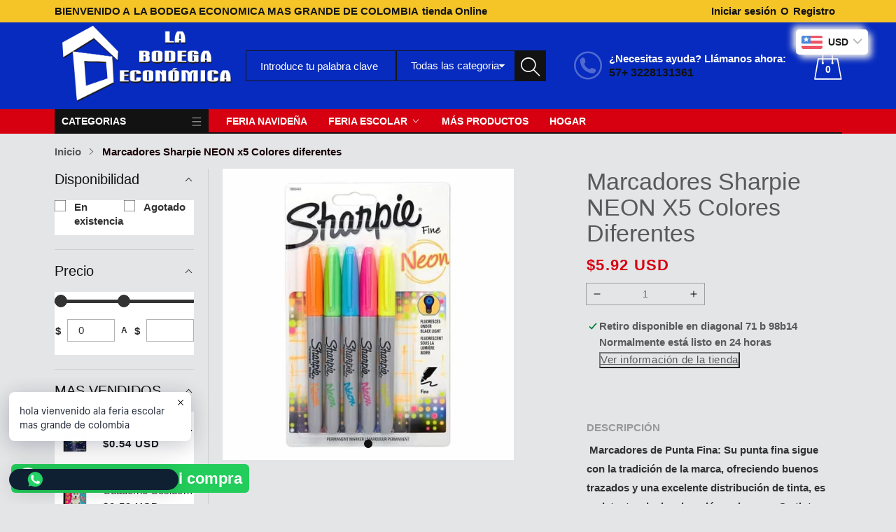

--- FILE ---
content_type: text/html; charset=utf-8
request_url: https://labodegaeconomica.com/products/marcadores-sharpie-neon-x5-colores-diferentes
body_size: 30459
content:















<!doctype html>
<html class="no-js" lang="es">
  <head>
  


 
<script>var tysloConfigVersion = "NlYbaNhOx1y174f7tmvZ"; var tysloMoneyFormat = "<span class=money>${{amount_no_decimals_with_comma_separator}}</span>";
  
</script>
<link rel="stylesheet"
  href="https://quickfb.tyslo.com/config.css?shop=labodegaeconomica-com.myshopify.com&v=NlYbaNhOx1y174f7tmvZ">

<script>
!function (w, d, t) {
  w.TiktokAnalyticsObject=t;var ttq=w[t]=w[t]||[];ttq.methods=["page","track","identify","instances","debug","on","off","once","ready","alias","group","enableCookie","disableCookie"],ttq.setAndDefer=function(t,e){t[e]=function(){t.push([e].concat(Array.prototype.slice.call(arguments,0)))}};for(var i=0;i<ttq.methods.length;i++)ttq.setAndDefer(ttq,ttq.methods[i]);ttq.instance=function(t){for(var e=ttq._i[t]||[],n=0;n<ttq.methods.length;n++)ttq.setAndDefer(e,ttq.methods[n]);return e},ttq.load=function(e,n){var i="https://analytics.tiktok.com/i18n/pixel/events.js";ttq._i=ttq._i||{},ttq._i[e]=[],ttq._i[e]._u=i,ttq._t=ttq._t||{},ttq._t[e]=+new Date,ttq._o=ttq._o||{},ttq._o[e]=n||{};var o=document.createElement("script");o.type="text/javascript",o.async=!0,o.src=i+"?sdkid="+e+"&lib="+t;var a=document.getElementsByTagName("script")[0];a.parentNode.insertBefore(o,a)};

  ttq.load('CJEP72BC77UDFRIUC5P0');
  ttq.page();
}(window, document, 'ttq');
</script>

    <meta charset="utf-8">
    <meta http-equiv="X-UA-Compatible" content="IE=edge">
    <meta name="viewport" content="width=device-width,initial-scale=1">
    <meta name="theme-color" content="">
    <link rel="canonical" href="https://labodegaeconomica.com/products/marcadores-sharpie-neon-x5-colores-diferentes">
    <link rel="preconnect" href="https://cdn.shopify.com" crossorigin><link rel="icon" type="image/png" href="//labodegaeconomica.com/cdn/shop/files/imagotipo_32x32.png?v=1654305026">

<meta property="og:site_name" content="labodegaeconomica.com">
<meta property="og:url" content="https://labodegaeconomica.com/products/marcadores-sharpie-neon-x5-colores-diferentes">
<meta property="og:title" content="Marcadores Sharpie NEON x5 Colores diferentes">
<meta property="og:type" content="product">
<meta property="og:description" content=" Marcadores de Punta Fina: Su punta fina sigue con la tradición de la marca, ofreciendo buenos trazados y una excelente distribución de tinta, es resistente a la decoloración y el agua. - Su tinta es resiste al agua, las manchas y la decoloración. Además, te permitirá trabajar de forma resuelta y segura. Es ideal para "><meta property="og:image" content="http://labodegaeconomica.com/cdn/shop/products/Marcadores-Sharpie-NEON-x5-Colores-diferentes_jpg_cb326779-9155-402c-9c03-f775251cbe9f.jpg?v=1660687695">
  <meta property="og:image:secure_url" content="https://labodegaeconomica.com/cdn/shop/products/Marcadores-Sharpie-NEON-x5-Colores-diferentes_jpg_cb326779-9155-402c-9c03-f775251cbe9f.jpg?v=1660687695">
  <meta property="og:image:width" content="500">
  <meta property="og:image:height" content="500"><meta property="og:price:amount" content="21.900">
  <meta property="og:price:currency" content="COP"><meta name="twitter:site" content="@shopify"><meta name="twitter:card" content="summary_large_image">
<meta name="twitter:title" content="Marcadores Sharpie NEON x5 Colores diferentes">
<meta name="twitter:description" content=" Marcadores de Punta Fina: Su punta fina sigue con la tradición de la marca, ofreciendo buenos trazados y una excelente distribución de tinta, es resistente a la decoloración y el agua. - Su tinta es resiste al agua, las manchas y la decoloración. Además, te permitirá trabajar de forma resuelta y segura. Es ideal para ">


    <script src="//labodegaeconomica.com/cdn/shop/t/2/assets/jquery.min.js?v=8324501383853434791654273993" defer="defer"></script>
    <script src="//labodegaeconomica.com/cdn/shop/t/2/assets/swiper.min.js?v=19857067470180794341654274038" defer="defer"></script>
    <script src="//labodegaeconomica.com/cdn/shop/t/2/assets/pure-dom.js?v=22050179121500053781654274028" defer="defer"></script>
    <script src="//labodegaeconomica.com/cdn/shop/t/2/assets/vendor.js?v=120797825104356561011654274041" defer="defer"></script>
    <script src="//labodegaeconomica.com/cdn/shop/t/2/assets/lazysizes.min.js?v=84414966064882348651654273994" defer="defer"></script><script src="//labodegaeconomica.com/cdn/shop/t/2/assets/sticky-sidebar.min.js?v=123405615214350053311654274037" defer="defer"></script><script src="//labodegaeconomica.com/cdn/shop/t/2/assets/global.js?v=6791054378746743821654273992" defer="defer"></script>
    <script src="//labodegaeconomica.com/cdn/shop/t/2/assets/slideshow.js?v=91817796353213893361654274037" defer="defer"></script>
    
    <script></script>
    
    
  <script>window.performance && window.performance.mark && window.performance.mark('shopify.content_for_header.start');</script><meta name="facebook-domain-verification" content="6xcmgn1h08sacz7t4hea7m1iosou82">
<meta name="facebook-domain-verification" content="49pclvt79imehkeds6dle9xbp06htn">
<meta name="facebook-domain-verification" content="bbi4senxwuhpkhq3swe8i24dek48tr">
<meta id="shopify-digital-wallet" name="shopify-digital-wallet" content="/64754221293/digital_wallets/dialog">
<link rel="alternate" type="application/json+oembed" href="https://labodegaeconomica.com/products/marcadores-sharpie-neon-x5-colores-diferentes.oembed">
<script async="async" src="/checkouts/internal/preloads.js?locale=es-CO"></script>
<script id="shopify-features" type="application/json">{"accessToken":"44e1c7aa950d4adb2219a6a91315508f","betas":["rich-media-storefront-analytics"],"domain":"labodegaeconomica.com","predictiveSearch":true,"shopId":64754221293,"locale":"es"}</script>
<script>var Shopify = Shopify || {};
Shopify.shop = "labodegaeconomica-com.myshopify.com";
Shopify.locale = "es";
Shopify.currency = {"active":"COP","rate":"1.0"};
Shopify.country = "CO";
Shopify.theme = {"name":"Maxmin-1-r5.0.2","id":133176983789,"schema_name":"Maxmin","schema_version":"5.0.1","theme_store_id":null,"role":"main"};
Shopify.theme.handle = "null";
Shopify.theme.style = {"id":null,"handle":null};
Shopify.cdnHost = "labodegaeconomica.com/cdn";
Shopify.routes = Shopify.routes || {};
Shopify.routes.root = "/";</script>
<script type="module">!function(o){(o.Shopify=o.Shopify||{}).modules=!0}(window);</script>
<script>!function(o){function n(){var o=[];function n(){o.push(Array.prototype.slice.apply(arguments))}return n.q=o,n}var t=o.Shopify=o.Shopify||{};t.loadFeatures=n(),t.autoloadFeatures=n()}(window);</script>
<script id="shop-js-analytics" type="application/json">{"pageType":"product"}</script>
<script defer="defer" async type="module" src="//labodegaeconomica.com/cdn/shopifycloud/shop-js/modules/v2/client.init-shop-cart-sync_BSQ69bm3.es.esm.js"></script>
<script defer="defer" async type="module" src="//labodegaeconomica.com/cdn/shopifycloud/shop-js/modules/v2/chunk.common_CIqZBrE6.esm.js"></script>
<script type="module">
  await import("//labodegaeconomica.com/cdn/shopifycloud/shop-js/modules/v2/client.init-shop-cart-sync_BSQ69bm3.es.esm.js");
await import("//labodegaeconomica.com/cdn/shopifycloud/shop-js/modules/v2/chunk.common_CIqZBrE6.esm.js");

  window.Shopify.SignInWithShop?.initShopCartSync?.({"fedCMEnabled":true,"windoidEnabled":true});

</script>
<script>(function() {
  var isLoaded = false;
  function asyncLoad() {
    if (isLoaded) return;
    isLoaded = true;
    var urls = ["https:\/\/cdn.shopify.com\/s\/files\/1\/0033\/3538\/9233\/files\/pushdaddy_v85_test.js?shop=labodegaeconomica-com.myshopify.com","https:\/\/cdn.shopify.com\/s\/files\/1\/0033\/3538\/9233\/files\/pushdaddy_a3.js?shop=labodegaeconomica-com.myshopify.com","https:\/\/configs.carthike.com\/carthike.js?shop=labodegaeconomica-com.myshopify.com","https:\/\/labodegaeconomica.com\/apps\/buckscc\/sdk.min.js?shop=labodegaeconomica-com.myshopify.com","https:\/\/cdn.shopify.com\/s\/files\/1\/0033\/3538\/9233\/files\/pushdaddy_a7_livechat1_new2.js?v=1707659950\u0026shop=labodegaeconomica-com.myshopify.com","https:\/\/na.shgcdn3.com\/pixel-collector.js?shop=labodegaeconomica-com.myshopify.com"];
    for (var i = 0; i < urls.length; i++) {
      var s = document.createElement('script');
      s.type = 'text/javascript';
      s.async = true;
      s.src = urls[i];
      var x = document.getElementsByTagName('script')[0];
      x.parentNode.insertBefore(s, x);
    }
  };
  if(window.attachEvent) {
    window.attachEvent('onload', asyncLoad);
  } else {
    window.addEventListener('load', asyncLoad, false);
  }
})();</script>
<script id="__st">var __st={"a":64754221293,"offset":-18000,"reqid":"9430c768-5209-475c-88b4-f0832d4cee15-1768849204","pageurl":"labodegaeconomica.com\/products\/marcadores-sharpie-neon-x5-colores-diferentes","u":"afe30deda22a","p":"product","rtyp":"product","rid":7896752718061};</script>
<script>window.ShopifyPaypalV4VisibilityTracking = true;</script>
<script id="captcha-bootstrap">!function(){'use strict';const t='contact',e='account',n='new_comment',o=[[t,t],['blogs',n],['comments',n],[t,'customer']],c=[[e,'customer_login'],[e,'guest_login'],[e,'recover_customer_password'],[e,'create_customer']],r=t=>t.map((([t,e])=>`form[action*='/${t}']:not([data-nocaptcha='true']) input[name='form_type'][value='${e}']`)).join(','),a=t=>()=>t?[...document.querySelectorAll(t)].map((t=>t.form)):[];function s(){const t=[...o],e=r(t);return a(e)}const i='password',u='form_key',d=['recaptcha-v3-token','g-recaptcha-response','h-captcha-response',i],f=()=>{try{return window.sessionStorage}catch{return}},m='__shopify_v',_=t=>t.elements[u];function p(t,e,n=!1){try{const o=window.sessionStorage,c=JSON.parse(o.getItem(e)),{data:r}=function(t){const{data:e,action:n}=t;return t[m]||n?{data:e,action:n}:{data:t,action:n}}(c);for(const[e,n]of Object.entries(r))t.elements[e]&&(t.elements[e].value=n);n&&o.removeItem(e)}catch(o){console.error('form repopulation failed',{error:o})}}const l='form_type',E='cptcha';function T(t){t.dataset[E]=!0}const w=window,h=w.document,L='Shopify',v='ce_forms',y='captcha';let A=!1;((t,e)=>{const n=(g='f06e6c50-85a8-45c8-87d0-21a2b65856fe',I='https://cdn.shopify.com/shopifycloud/storefront-forms-hcaptcha/ce_storefront_forms_captcha_hcaptcha.v1.5.2.iife.js',D={infoText:'Protegido por hCaptcha',privacyText:'Privacidad',termsText:'Términos'},(t,e,n)=>{const o=w[L][v],c=o.bindForm;if(c)return c(t,g,e,D).then(n);var r;o.q.push([[t,g,e,D],n]),r=I,A||(h.body.append(Object.assign(h.createElement('script'),{id:'captcha-provider',async:!0,src:r})),A=!0)});var g,I,D;w[L]=w[L]||{},w[L][v]=w[L][v]||{},w[L][v].q=[],w[L][y]=w[L][y]||{},w[L][y].protect=function(t,e){n(t,void 0,e),T(t)},Object.freeze(w[L][y]),function(t,e,n,w,h,L){const[v,y,A,g]=function(t,e,n){const i=e?o:[],u=t?c:[],d=[...i,...u],f=r(d),m=r(i),_=r(d.filter((([t,e])=>n.includes(e))));return[a(f),a(m),a(_),s()]}(w,h,L),I=t=>{const e=t.target;return e instanceof HTMLFormElement?e:e&&e.form},D=t=>v().includes(t);t.addEventListener('submit',(t=>{const e=I(t);if(!e)return;const n=D(e)&&!e.dataset.hcaptchaBound&&!e.dataset.recaptchaBound,o=_(e),c=g().includes(e)&&(!o||!o.value);(n||c)&&t.preventDefault(),c&&!n&&(function(t){try{if(!f())return;!function(t){const e=f();if(!e)return;const n=_(t);if(!n)return;const o=n.value;o&&e.removeItem(o)}(t);const e=Array.from(Array(32),(()=>Math.random().toString(36)[2])).join('');!function(t,e){_(t)||t.append(Object.assign(document.createElement('input'),{type:'hidden',name:u})),t.elements[u].value=e}(t,e),function(t,e){const n=f();if(!n)return;const o=[...t.querySelectorAll(`input[type='${i}']`)].map((({name:t})=>t)),c=[...d,...o],r={};for(const[a,s]of new FormData(t).entries())c.includes(a)||(r[a]=s);n.setItem(e,JSON.stringify({[m]:1,action:t.action,data:r}))}(t,e)}catch(e){console.error('failed to persist form',e)}}(e),e.submit())}));const S=(t,e)=>{t&&!t.dataset[E]&&(n(t,e.some((e=>e===t))),T(t))};for(const o of['focusin','change'])t.addEventListener(o,(t=>{const e=I(t);D(e)&&S(e,y())}));const B=e.get('form_key'),M=e.get(l),P=B&&M;t.addEventListener('DOMContentLoaded',(()=>{const t=y();if(P)for(const e of t)e.elements[l].value===M&&p(e,B);[...new Set([...A(),...v().filter((t=>'true'===t.dataset.shopifyCaptcha))])].forEach((e=>S(e,t)))}))}(h,new URLSearchParams(w.location.search),n,t,e,['guest_login'])})(!0,!0)}();</script>
<script integrity="sha256-4kQ18oKyAcykRKYeNunJcIwy7WH5gtpwJnB7kiuLZ1E=" data-source-attribution="shopify.loadfeatures" defer="defer" src="//labodegaeconomica.com/cdn/shopifycloud/storefront/assets/storefront/load_feature-a0a9edcb.js" crossorigin="anonymous"></script>
<script data-source-attribution="shopify.dynamic_checkout.dynamic.init">var Shopify=Shopify||{};Shopify.PaymentButton=Shopify.PaymentButton||{isStorefrontPortableWallets:!0,init:function(){window.Shopify.PaymentButton.init=function(){};var t=document.createElement("script");t.src="https://labodegaeconomica.com/cdn/shopifycloud/portable-wallets/latest/portable-wallets.es.js",t.type="module",document.head.appendChild(t)}};
</script>
<script data-source-attribution="shopify.dynamic_checkout.buyer_consent">
  function portableWalletsHideBuyerConsent(e){var t=document.getElementById("shopify-buyer-consent"),n=document.getElementById("shopify-subscription-policy-button");t&&n&&(t.classList.add("hidden"),t.setAttribute("aria-hidden","true"),n.removeEventListener("click",e))}function portableWalletsShowBuyerConsent(e){var t=document.getElementById("shopify-buyer-consent"),n=document.getElementById("shopify-subscription-policy-button");t&&n&&(t.classList.remove("hidden"),t.removeAttribute("aria-hidden"),n.addEventListener("click",e))}window.Shopify?.PaymentButton&&(window.Shopify.PaymentButton.hideBuyerConsent=portableWalletsHideBuyerConsent,window.Shopify.PaymentButton.showBuyerConsent=portableWalletsShowBuyerConsent);
</script>
<script>
  function portableWalletsCleanup(e){e&&e.src&&console.error("Failed to load portable wallets script "+e.src);var t=document.querySelectorAll("shopify-accelerated-checkout .shopify-payment-button__skeleton, shopify-accelerated-checkout-cart .wallet-cart-button__skeleton"),e=document.getElementById("shopify-buyer-consent");for(let e=0;e<t.length;e++)t[e].remove();e&&e.remove()}function portableWalletsNotLoadedAsModule(e){e instanceof ErrorEvent&&"string"==typeof e.message&&e.message.includes("import.meta")&&"string"==typeof e.filename&&e.filename.includes("portable-wallets")&&(window.removeEventListener("error",portableWalletsNotLoadedAsModule),window.Shopify.PaymentButton.failedToLoad=e,"loading"===document.readyState?document.addEventListener("DOMContentLoaded",window.Shopify.PaymentButton.init):window.Shopify.PaymentButton.init())}window.addEventListener("error",portableWalletsNotLoadedAsModule);
</script>

<script type="module" src="https://labodegaeconomica.com/cdn/shopifycloud/portable-wallets/latest/portable-wallets.es.js" onError="portableWalletsCleanup(this)" crossorigin="anonymous"></script>
<script nomodule>
  document.addEventListener("DOMContentLoaded", portableWalletsCleanup);
</script>

<link id="shopify-accelerated-checkout-styles" rel="stylesheet" media="screen" href="https://labodegaeconomica.com/cdn/shopifycloud/portable-wallets/latest/accelerated-checkout-backwards-compat.css" crossorigin="anonymous">
<style id="shopify-accelerated-checkout-cart">
        #shopify-buyer-consent {
  margin-top: 1em;
  display: inline-block;
  width: 100%;
}

#shopify-buyer-consent.hidden {
  display: none;
}

#shopify-subscription-policy-button {
  background: none;
  border: none;
  padding: 0;
  text-decoration: underline;
  font-size: inherit;
  cursor: pointer;
}

#shopify-subscription-policy-button::before {
  box-shadow: none;
}

      </style>

<script>window.performance && window.performance.mark && window.performance.mark('shopify.content_for_header.end');</script>
  





  <script type="text/javascript">
    
      window.__shgMoneyFormat = window.__shgMoneyFormat || {"COP":{"currency":"COP","currency_symbol":"$","currency_symbol_location":"left","decimal_places":2,"decimal_separator":".","thousands_separator":","}};
    
    window.__shgCurrentCurrencyCode = window.__shgCurrentCurrencyCode || {
      currency: "COP",
      currency_symbol: "$",
      decimal_separator: ".",
      thousands_separator: ",",
      decimal_places: 2,
      currency_symbol_location: "left"
    };
  </script>



    

<style data-shopify>
  
  
  
  
  

  :root {--font-body-family: Helvetica, Arial, sans-serif;
    --font-body-style: normal;
    --font-body-weight: 700;

    --font-heading-family: Helvetica, Arial, sans-serif;
    --font-heading-style: normal;
    --font-heading-weight: 700;--color_primary: #121212;	    
	--color_body: #595959;	   	    	
	--color_heading: #190206;	
	--color_line: #ffffff;	
	--color_body_bg: #e3e5e7;	
	--color_content_bg: #e3e5e7;--color_header_text: #ffffff;
	--color_header_border: #161616;	
	--color_header_bg: #072bbe;		
	--color_topheader_text: #161616;	
	--color_topheader_border: rgba(0,0,0,0);	
	--color_topheader_bg: #f5c426;--color_navigation_text: #ffffff;	
	--color_navigation_bg: #d70010;
	--color_navigation_text_hover: #d70010;--color_product_title_text : #161616;			
	--color_price_text : #212121;
	--color_price_compare_text : #696969;	
	--color_rating_text: #f5cc26;
	--color_price_text_detail: #d70010;
	--color_price_compare_text_detail: #696969;--color_button_text: #ffffff;
	--color_button_border: #d70010;
	--color_button_bg: #d70010;--color_btn_text1: #d70010;
	--color_btn_border1: #d70010;
	--color_btn_bg1: #e3e5e7;--color_footer_title_text : #1a1a1a;
	--color_footer_text : #393939;	
	--color_footer_border : #e3e5e7;
	--color_footer_bg : #ffffff;	
	--color_copyright_border : #e3e5e7;
	--color_copyright_text : #454545;	
	--color_copyright_text_hover : #d70010;			
	--color_copyright_link : #d70010;	
	--color_copyright_bg : #f1f2f4;
  }	  
</style>

    <link rel="stylesheet" href="//labodegaeconomica.com/cdn/shop/t/2/assets/cs-font-icon.css?v=91217276057990500461699188544" media="print" onload="this.media='all'">
    <link rel="stylesheet" href="//labodegaeconomica.com/cdn/shop/t/2/assets/swiper-bundle.css?v=157259476856304533321654274037" media="print" onload="this.media='all'">
    <link href="//labodegaeconomica.com/cdn/shop/t/2/assets/vendor.css?v=93544122528785574241654274040" rel="stylesheet" type="text/css" media="all" />
    <link href="//labodegaeconomica.com/cdn/shop/t/2/assets/home-section.css?v=142833281320651156021654273992" rel="stylesheet" type="text/css" media="all" />
    
	<link href="//labodegaeconomica.com/cdn/shop/t/2/assets/component-product-grid.css?v=144434615075425821741654273981" rel="stylesheet" type="text/css" media="all" />
    <link href="//labodegaeconomica.com/cdn/shop/t/2/assets/component-slider.css?v=174180164528762335231654273984" rel="stylesheet" type="text/css" media="all" />
    <link rel="stylesheet" href="//labodegaeconomica.com/cdn/shop/t/2/assets/component-modal.css?v=25537308727916973081654273979" media="print" onload="this.media='all'"><script>document.documentElement.className = document.documentElement.className.replace('no-js', 'js');</script>
  
  

<script type="text/javascript">
  
    window.SHG_CUSTOMER = null;
  
</script>








        <script>
        window.bucksCC = window.bucksCC || {};
        window.bucksCC.config = {}; window.bucksCC.reConvert = function () {};
        "function"!=typeof Object.assign&&(Object.assign=function(n){if(null==n)throw new TypeError("Cannot convert undefined or null to object");for(var r=Object(n),t=1;t<arguments.length;t++){var e=arguments[t];if(null!=e)for(var o in e)e.hasOwnProperty(o)&&(r[o]=e[o])}return r});
        Object.assign(window.bucksCC.config, {"id":null,"active":true,"userCurrency":"","selectedCurrencies":"[{\"USD\":\"US Dollar (USD)\"},{\"EUR\":\"Euro (EUR)\"},{\"CAD\":\"Canadian Dollar (CAD)\"},{\"COP\":\"Colombian Peso (COP)\"},{\"MXN\":\"Mexican Peso (MXN)\"},{\"ARS\":\"Argentine Peso (ARS)\"},{\"BRL\":\"Brazilian Real (BRL)\"}]","autoSwitchCurrencyLocationBased":true,"moneyWithCurrencyFormat":true,"autoSwitchOnlyToPreferredCurrency":false,"showCurrencyCodesOnly":false,"displayPositionType":"floating","displayPosition":"top_right","customPosition":"","positionPlacement":"after","mobileDisplayPositionType":"floating","mobileDisplayPosition":"bottom_left","mobileCustomPosition":"","mobilePositionPlacement":"after","showInDesktop":true,"showInMobileDevice":true,"showOriginalPriceOnMouseHover":false,"customOptionsPlacement":false,"optionsPlacementType":"left_upwards","customOptionsPlacementMobile":false,"optionsPlacementTypeMobile":"left_upwards","cartNotificationStatus":false,"cartNotificationMessage":"We process all orders in {STORE_CURRENCY} and you will be checkout using the most current exchange rates.","cartNotificationBackgroundColor":"rgba(251,245,245,1)","cartNotificationTextColor":"rgba(30,30,30,1)","roundingDecimal":0.99,"priceRoundingType":"none","defaultCurrencyRounding":false,"integrateWithOtherApps":true,"themeType":"default","backgroundColor":"rgba(255,255,255,1)","textColor":"rgba(30,30,30,1)","hoverColor":"rgba(255,255,255,1)","borderStyle":"boxShadow","instantLoader":false,"darkMode":false,"flagStyle":"modern","flagTheme":"rounded","flagDisplayOption":"showFlagAndCurrency","trigger":"","watchUrls":"","expertSettings":"{\"css\":\"\"}"}, { money_format: "\u003cspan class=money\u003e${{amount_no_decimals_with_comma_separator}}\u003c\/span\u003e", money_with_currency_format: "\u003cspan class=money\u003e${{amount_no_decimals_with_comma_separator}} COP\u003c\/span\u003e", userCurrency: "COP" }); window.bucksCC.config.multiCurrencies = [];  window.bucksCC.config.multiCurrencies = "COP".split(',') || ''; window.bucksCC.config.cartCurrency = "COP" || '';  
        </script>
            <!-- BEGIN app block: shopify://apps/bucks/blocks/app-embed/4f0a9b06-9da4-4a49-b378-2de9d23a3af3 -->
<script>
  window.bucksCC = window.bucksCC || {};
  window.bucksCC.metaConfig = {};
  window.bucksCC.reConvert = function() {};
  "function" != typeof Object.assign && (Object.assign = function(n) {
    if (null == n) 
      throw new TypeError("Cannot convert undefined or null to object");
    



    for (var r = Object(n), t = 1; t < arguments.length; t++) {
      var e = arguments[t];
      if (null != e) 
        for (var o in e) 
          e.hasOwnProperty(o) && (r[o] = e[o])
    }
    return r
  });

const bucks_validateJson = json => {
    let checkedJson;
    try {
        checkedJson = JSON.parse(json);
    } catch (error) { }
    return checkedJson;
};

  const bucks_encodedData = "";

  const bucks_myshopifyDomain = "labodegaeconomica.com";

  const decodedURI = atob(bucks_encodedData);
  const bucks_decodedString = decodeURIComponent(decodedURI);


  const bucks_parsedData = bucks_validateJson(bucks_decodedString) || {};
  Object.assign(window.bucksCC.metaConfig, {

    ... bucks_parsedData,
    money_format: "\u003cspan class=money\u003e${{amount_no_decimals_with_comma_separator}}\u003c\/span\u003e",
    money_with_currency_format: "\u003cspan class=money\u003e${{amount_no_decimals_with_comma_separator}} COP\u003c\/span\u003e",
    userCurrency: "COP"

  });
  window.bucksCC.reConvert = function() {};
  window.bucksCC.themeAppExtension = true;
  window.bucksCC.metaConfig.multiCurrencies = [];
  window.bucksCC.localization = {};
  
  

  window.bucksCC.localization.availableCountries = ["CO"];
  window.bucksCC.localization.availableLanguages = ["es"];

  
  window.bucksCC.metaConfig.multiCurrencies = "COP".split(',') || '';
  window.bucksCC.metaConfig.cartCurrency = "COP" || '';

  if ((((window || {}).bucksCC || {}).metaConfig || {}).instantLoader) {
    self.fetch || (self.fetch = function(e, n) {
      return n = n || {},
      new Promise(function(t, s) {
        var r = new XMLHttpRequest,
          o = [],
          u = [],
          i = {},
          a = function() {
            return {
              ok: 2 == (r.status / 100 | 0),
              statusText: r.statusText,
              status: r.status,
              url: r.responseURL,
              text: function() {
                return Promise.resolve(r.responseText)
              },
              json: function() {
                return Promise.resolve(JSON.parse(r.responseText))
              },
              blob: function() {
                return Promise.resolve(new Blob([r.response]))
              },
              clone: a,
              headers: {
                keys: function() {
                  return o
                },
                entries: function() {
                  return u
                },
                get: function(e) {
                  return i[e.toLowerCase()]
                },
                has: function(e) {
                  return e.toLowerCase() in i
                }
              }
            }
          };
        for (var c in r.open(n.method || "get", e, !0), r.onload = function() {
          r.getAllResponseHeaders().replace(/^(.*?):[^S\n]*([sS]*?)$/gm, function(e, n, t) {
            o.push(n = n.toLowerCase()),
            u.push([n, t]),
            i[n] = i[n]
              ? i[n] + "," + t
              : t
          }),
          t(a())
        },
        r.onerror = s,
        r.withCredentials = "include" == n.credentials,
        n.headers) 
          r.setRequestHeader(c, n.headers[c]);
        r.send(n.body || null)
      })
    });
    !function() {
      function t(t) {
        const e = document.createElement("style");
        e.innerText = t,
        document.head.appendChild(e)
      }
      function e(t) {
        const e = document.createElement("script");
        e.type = "text/javascript",
        e.text = t,
        document.head.appendChild(e),
        console.log("%cBUCKSCC: Instant Loader Activated ⚡️", "background: #1c64f6; color: #fff; font-size: 12px; font-weight:bold; padding: 5px 10px; border-radius: 3px")
      }
      let n = sessionStorage.getItem("bucksccHash");
      (
        n = n
          ? JSON.parse(n)
          : null
      )
        ? e(n)
        : fetch(`https://${bucks_myshopifyDomain}/apps/buckscc/sdk.min.js`, {mode: "no-cors"}).then(function(t) {
          return t.text()
        }).then(function(t) {
          if ((t || "").length > 100) {
            const o = JSON.stringify(t);
            sessionStorage.setItem("bucksccHash", o),
            n = t,
            e(t)
          }
        })
    }();
  }

  const themeAppExLoadEvent = new Event("BUCKSCC_THEME-APP-EXTENSION_LOADED", { bubbles: true, cancelable: false });

  // Dispatch the custom event on the window
  window.dispatchEvent(themeAppExLoadEvent);

</script><!-- END app block --><script src="https://cdn.shopify.com/extensions/019ba2d3-5579-7382-9582-e9b49f858129/bucks-23/assets/widgetLoader.js" type="text/javascript" defer="defer"></script>
<link href="https://monorail-edge.shopifysvc.com" rel="dns-prefetch">
<script>(function(){if ("sendBeacon" in navigator && "performance" in window) {try {var session_token_from_headers = performance.getEntriesByType('navigation')[0].serverTiming.find(x => x.name == '_s').description;} catch {var session_token_from_headers = undefined;}var session_cookie_matches = document.cookie.match(/_shopify_s=([^;]*)/);var session_token_from_cookie = session_cookie_matches && session_cookie_matches.length === 2 ? session_cookie_matches[1] : "";var session_token = session_token_from_headers || session_token_from_cookie || "";function handle_abandonment_event(e) {var entries = performance.getEntries().filter(function(entry) {return /monorail-edge.shopifysvc.com/.test(entry.name);});if (!window.abandonment_tracked && entries.length === 0) {window.abandonment_tracked = true;var currentMs = Date.now();var navigation_start = performance.timing.navigationStart;var payload = {shop_id: 64754221293,url: window.location.href,navigation_start,duration: currentMs - navigation_start,session_token,page_type: "product"};window.navigator.sendBeacon("https://monorail-edge.shopifysvc.com/v1/produce", JSON.stringify({schema_id: "online_store_buyer_site_abandonment/1.1",payload: payload,metadata: {event_created_at_ms: currentMs,event_sent_at_ms: currentMs}}));}}window.addEventListener('pagehide', handle_abandonment_event);}}());</script>
<script id="web-pixels-manager-setup">(function e(e,d,r,n,o){if(void 0===o&&(o={}),!Boolean(null===(a=null===(i=window.Shopify)||void 0===i?void 0:i.analytics)||void 0===a?void 0:a.replayQueue)){var i,a;window.Shopify=window.Shopify||{};var t=window.Shopify;t.analytics=t.analytics||{};var s=t.analytics;s.replayQueue=[],s.publish=function(e,d,r){return s.replayQueue.push([e,d,r]),!0};try{self.performance.mark("wpm:start")}catch(e){}var l=function(){var e={modern:/Edge?\/(1{2}[4-9]|1[2-9]\d|[2-9]\d{2}|\d{4,})\.\d+(\.\d+|)|Firefox\/(1{2}[4-9]|1[2-9]\d|[2-9]\d{2}|\d{4,})\.\d+(\.\d+|)|Chrom(ium|e)\/(9{2}|\d{3,})\.\d+(\.\d+|)|(Maci|X1{2}).+ Version\/(15\.\d+|(1[6-9]|[2-9]\d|\d{3,})\.\d+)([,.]\d+|)( \(\w+\)|)( Mobile\/\w+|) Safari\/|Chrome.+OPR\/(9{2}|\d{3,})\.\d+\.\d+|(CPU[ +]OS|iPhone[ +]OS|CPU[ +]iPhone|CPU IPhone OS|CPU iPad OS)[ +]+(15[._]\d+|(1[6-9]|[2-9]\d|\d{3,})[._]\d+)([._]\d+|)|Android:?[ /-](13[3-9]|1[4-9]\d|[2-9]\d{2}|\d{4,})(\.\d+|)(\.\d+|)|Android.+Firefox\/(13[5-9]|1[4-9]\d|[2-9]\d{2}|\d{4,})\.\d+(\.\d+|)|Android.+Chrom(ium|e)\/(13[3-9]|1[4-9]\d|[2-9]\d{2}|\d{4,})\.\d+(\.\d+|)|SamsungBrowser\/([2-9]\d|\d{3,})\.\d+/,legacy:/Edge?\/(1[6-9]|[2-9]\d|\d{3,})\.\d+(\.\d+|)|Firefox\/(5[4-9]|[6-9]\d|\d{3,})\.\d+(\.\d+|)|Chrom(ium|e)\/(5[1-9]|[6-9]\d|\d{3,})\.\d+(\.\d+|)([\d.]+$|.*Safari\/(?![\d.]+ Edge\/[\d.]+$))|(Maci|X1{2}).+ Version\/(10\.\d+|(1[1-9]|[2-9]\d|\d{3,})\.\d+)([,.]\d+|)( \(\w+\)|)( Mobile\/\w+|) Safari\/|Chrome.+OPR\/(3[89]|[4-9]\d|\d{3,})\.\d+\.\d+|(CPU[ +]OS|iPhone[ +]OS|CPU[ +]iPhone|CPU IPhone OS|CPU iPad OS)[ +]+(10[._]\d+|(1[1-9]|[2-9]\d|\d{3,})[._]\d+)([._]\d+|)|Android:?[ /-](13[3-9]|1[4-9]\d|[2-9]\d{2}|\d{4,})(\.\d+|)(\.\d+|)|Mobile Safari.+OPR\/([89]\d|\d{3,})\.\d+\.\d+|Android.+Firefox\/(13[5-9]|1[4-9]\d|[2-9]\d{2}|\d{4,})\.\d+(\.\d+|)|Android.+Chrom(ium|e)\/(13[3-9]|1[4-9]\d|[2-9]\d{2}|\d{4,})\.\d+(\.\d+|)|Android.+(UC? ?Browser|UCWEB|U3)[ /]?(15\.([5-9]|\d{2,})|(1[6-9]|[2-9]\d|\d{3,})\.\d+)\.\d+|SamsungBrowser\/(5\.\d+|([6-9]|\d{2,})\.\d+)|Android.+MQ{2}Browser\/(14(\.(9|\d{2,})|)|(1[5-9]|[2-9]\d|\d{3,})(\.\d+|))(\.\d+|)|K[Aa][Ii]OS\/(3\.\d+|([4-9]|\d{2,})\.\d+)(\.\d+|)/},d=e.modern,r=e.legacy,n=navigator.userAgent;return n.match(d)?"modern":n.match(r)?"legacy":"unknown"}(),u="modern"===l?"modern":"legacy",c=(null!=n?n:{modern:"",legacy:""})[u],f=function(e){return[e.baseUrl,"/wpm","/b",e.hashVersion,"modern"===e.buildTarget?"m":"l",".js"].join("")}({baseUrl:d,hashVersion:r,buildTarget:u}),m=function(e){var d=e.version,r=e.bundleTarget,n=e.surface,o=e.pageUrl,i=e.monorailEndpoint;return{emit:function(e){var a=e.status,t=e.errorMsg,s=(new Date).getTime(),l=JSON.stringify({metadata:{event_sent_at_ms:s},events:[{schema_id:"web_pixels_manager_load/3.1",payload:{version:d,bundle_target:r,page_url:o,status:a,surface:n,error_msg:t},metadata:{event_created_at_ms:s}}]});if(!i)return console&&console.warn&&console.warn("[Web Pixels Manager] No Monorail endpoint provided, skipping logging."),!1;try{return self.navigator.sendBeacon.bind(self.navigator)(i,l)}catch(e){}var u=new XMLHttpRequest;try{return u.open("POST",i,!0),u.setRequestHeader("Content-Type","text/plain"),u.send(l),!0}catch(e){return console&&console.warn&&console.warn("[Web Pixels Manager] Got an unhandled error while logging to Monorail."),!1}}}}({version:r,bundleTarget:l,surface:e.surface,pageUrl:self.location.href,monorailEndpoint:e.monorailEndpoint});try{o.browserTarget=l,function(e){var d=e.src,r=e.async,n=void 0===r||r,o=e.onload,i=e.onerror,a=e.sri,t=e.scriptDataAttributes,s=void 0===t?{}:t,l=document.createElement("script"),u=document.querySelector("head"),c=document.querySelector("body");if(l.async=n,l.src=d,a&&(l.integrity=a,l.crossOrigin="anonymous"),s)for(var f in s)if(Object.prototype.hasOwnProperty.call(s,f))try{l.dataset[f]=s[f]}catch(e){}if(o&&l.addEventListener("load",o),i&&l.addEventListener("error",i),u)u.appendChild(l);else{if(!c)throw new Error("Did not find a head or body element to append the script");c.appendChild(l)}}({src:f,async:!0,onload:function(){if(!function(){var e,d;return Boolean(null===(d=null===(e=window.Shopify)||void 0===e?void 0:e.analytics)||void 0===d?void 0:d.initialized)}()){var d=window.webPixelsManager.init(e)||void 0;if(d){var r=window.Shopify.analytics;r.replayQueue.forEach((function(e){var r=e[0],n=e[1],o=e[2];d.publishCustomEvent(r,n,o)})),r.replayQueue=[],r.publish=d.publishCustomEvent,r.visitor=d.visitor,r.initialized=!0}}},onerror:function(){return m.emit({status:"failed",errorMsg:"".concat(f," has failed to load")})},sri:function(e){var d=/^sha384-[A-Za-z0-9+/=]+$/;return"string"==typeof e&&d.test(e)}(c)?c:"",scriptDataAttributes:o}),m.emit({status:"loading"})}catch(e){m.emit({status:"failed",errorMsg:(null==e?void 0:e.message)||"Unknown error"})}}})({shopId: 64754221293,storefrontBaseUrl: "https://labodegaeconomica.com",extensionsBaseUrl: "https://extensions.shopifycdn.com/cdn/shopifycloud/web-pixels-manager",monorailEndpoint: "https://monorail-edge.shopifysvc.com/unstable/produce_batch",surface: "storefront-renderer",enabledBetaFlags: ["2dca8a86"],webPixelsConfigList: [{"id":"1611596013","configuration":"{\"pixelCode\":\"D48UKPBC77UBK87V3Q80\"}","eventPayloadVersion":"v1","runtimeContext":"STRICT","scriptVersion":"22e92c2ad45662f435e4801458fb78cc","type":"APP","apiClientId":4383523,"privacyPurposes":["ANALYTICS","MARKETING","SALE_OF_DATA"],"dataSharingAdjustments":{"protectedCustomerApprovalScopes":["read_customer_address","read_customer_email","read_customer_name","read_customer_personal_data","read_customer_phone"]}},{"id":"942801133","configuration":"{\"site_id\":\"6fad473b-843a-443a-bc2b-ab78091418a8\",\"analytics_endpoint\":\"https:\\\/\\\/na.shgcdn3.com\"}","eventPayloadVersion":"v1","runtimeContext":"STRICT","scriptVersion":"695709fc3f146fa50a25299517a954f2","type":"APP","apiClientId":1158168,"privacyPurposes":["ANALYTICS","MARKETING","SALE_OF_DATA"],"dataSharingAdjustments":{"protectedCustomerApprovalScopes":["read_customer_personal_data"]}},{"id":"237502701","configuration":"{\"pixel_id\":\"294241961568306\",\"pixel_type\":\"facebook_pixel\",\"metaapp_system_user_token\":\"-\"}","eventPayloadVersion":"v1","runtimeContext":"OPEN","scriptVersion":"ca16bc87fe92b6042fbaa3acc2fbdaa6","type":"APP","apiClientId":2329312,"privacyPurposes":["ANALYTICS","MARKETING","SALE_OF_DATA"],"dataSharingAdjustments":{"protectedCustomerApprovalScopes":["read_customer_address","read_customer_email","read_customer_name","read_customer_personal_data","read_customer_phone"]}},{"id":"shopify-app-pixel","configuration":"{}","eventPayloadVersion":"v1","runtimeContext":"STRICT","scriptVersion":"0450","apiClientId":"shopify-pixel","type":"APP","privacyPurposes":["ANALYTICS","MARKETING"]},{"id":"shopify-custom-pixel","eventPayloadVersion":"v1","runtimeContext":"LAX","scriptVersion":"0450","apiClientId":"shopify-pixel","type":"CUSTOM","privacyPurposes":["ANALYTICS","MARKETING"]}],isMerchantRequest: false,initData: {"shop":{"name":"labodegaeconomica.com","paymentSettings":{"currencyCode":"COP"},"myshopifyDomain":"labodegaeconomica-com.myshopify.com","countryCode":"CO","storefrontUrl":"https:\/\/labodegaeconomica.com"},"customer":null,"cart":null,"checkout":null,"productVariants":[{"price":{"amount":21900.0,"currencyCode":"COP"},"product":{"title":"Marcadores Sharpie NEON x5 Colores diferentes","vendor":"labodegaeconomica.com","id":"7896752718061","untranslatedTitle":"Marcadores Sharpie NEON x5 Colores diferentes","url":"\/products\/marcadores-sharpie-neon-x5-colores-diferentes","type":""},"id":"43200573014253","image":{"src":"\/\/labodegaeconomica.com\/cdn\/shop\/products\/Marcadores-Sharpie-NEON-x5-Colores-diferentes_jpg_cb326779-9155-402c-9c03-f775251cbe9f.jpg?v=1660687695"},"sku":"ESCOLAR_BODEGAECONOMICA_216","title":"Default Title","untranslatedTitle":"Default Title"}],"purchasingCompany":null},},"https://labodegaeconomica.com/cdn","fcfee988w5aeb613cpc8e4bc33m6693e112",{"modern":"","legacy":""},{"shopId":"64754221293","storefrontBaseUrl":"https:\/\/labodegaeconomica.com","extensionBaseUrl":"https:\/\/extensions.shopifycdn.com\/cdn\/shopifycloud\/web-pixels-manager","surface":"storefront-renderer","enabledBetaFlags":"[\"2dca8a86\"]","isMerchantRequest":"false","hashVersion":"fcfee988w5aeb613cpc8e4bc33m6693e112","publish":"custom","events":"[[\"page_viewed\",{}],[\"product_viewed\",{\"productVariant\":{\"price\":{\"amount\":21900.0,\"currencyCode\":\"COP\"},\"product\":{\"title\":\"Marcadores Sharpie NEON x5 Colores diferentes\",\"vendor\":\"labodegaeconomica.com\",\"id\":\"7896752718061\",\"untranslatedTitle\":\"Marcadores Sharpie NEON x5 Colores diferentes\",\"url\":\"\/products\/marcadores-sharpie-neon-x5-colores-diferentes\",\"type\":\"\"},\"id\":\"43200573014253\",\"image\":{\"src\":\"\/\/labodegaeconomica.com\/cdn\/shop\/products\/Marcadores-Sharpie-NEON-x5-Colores-diferentes_jpg_cb326779-9155-402c-9c03-f775251cbe9f.jpg?v=1660687695\"},\"sku\":\"ESCOLAR_BODEGAECONOMICA_216\",\"title\":\"Default Title\",\"untranslatedTitle\":\"Default Title\"}}]]"});</script><script>
  window.ShopifyAnalytics = window.ShopifyAnalytics || {};
  window.ShopifyAnalytics.meta = window.ShopifyAnalytics.meta || {};
  window.ShopifyAnalytics.meta.currency = 'COP';
  var meta = {"product":{"id":7896752718061,"gid":"gid:\/\/shopify\/Product\/7896752718061","vendor":"labodegaeconomica.com","type":"","handle":"marcadores-sharpie-neon-x5-colores-diferentes","variants":[{"id":43200573014253,"price":2190000,"name":"Marcadores Sharpie NEON x5 Colores diferentes","public_title":null,"sku":"ESCOLAR_BODEGAECONOMICA_216"}],"remote":false},"page":{"pageType":"product","resourceType":"product","resourceId":7896752718061,"requestId":"9430c768-5209-475c-88b4-f0832d4cee15-1768849204"}};
  for (var attr in meta) {
    window.ShopifyAnalytics.meta[attr] = meta[attr];
  }
</script>
<script class="analytics">
  (function () {
    var customDocumentWrite = function(content) {
      var jquery = null;

      if (window.jQuery) {
        jquery = window.jQuery;
      } else if (window.Checkout && window.Checkout.$) {
        jquery = window.Checkout.$;
      }

      if (jquery) {
        jquery('body').append(content);
      }
    };

    var hasLoggedConversion = function(token) {
      if (token) {
        return document.cookie.indexOf('loggedConversion=' + token) !== -1;
      }
      return false;
    }

    var setCookieIfConversion = function(token) {
      if (token) {
        var twoMonthsFromNow = new Date(Date.now());
        twoMonthsFromNow.setMonth(twoMonthsFromNow.getMonth() + 2);

        document.cookie = 'loggedConversion=' + token + '; expires=' + twoMonthsFromNow;
      }
    }

    var trekkie = window.ShopifyAnalytics.lib = window.trekkie = window.trekkie || [];
    if (trekkie.integrations) {
      return;
    }
    trekkie.methods = [
      'identify',
      'page',
      'ready',
      'track',
      'trackForm',
      'trackLink'
    ];
    trekkie.factory = function(method) {
      return function() {
        var args = Array.prototype.slice.call(arguments);
        args.unshift(method);
        trekkie.push(args);
        return trekkie;
      };
    };
    for (var i = 0; i < trekkie.methods.length; i++) {
      var key = trekkie.methods[i];
      trekkie[key] = trekkie.factory(key);
    }
    trekkie.load = function(config) {
      trekkie.config = config || {};
      trekkie.config.initialDocumentCookie = document.cookie;
      var first = document.getElementsByTagName('script')[0];
      var script = document.createElement('script');
      script.type = 'text/javascript';
      script.onerror = function(e) {
        var scriptFallback = document.createElement('script');
        scriptFallback.type = 'text/javascript';
        scriptFallback.onerror = function(error) {
                var Monorail = {
      produce: function produce(monorailDomain, schemaId, payload) {
        var currentMs = new Date().getTime();
        var event = {
          schema_id: schemaId,
          payload: payload,
          metadata: {
            event_created_at_ms: currentMs,
            event_sent_at_ms: currentMs
          }
        };
        return Monorail.sendRequest("https://" + monorailDomain + "/v1/produce", JSON.stringify(event));
      },
      sendRequest: function sendRequest(endpointUrl, payload) {
        // Try the sendBeacon API
        if (window && window.navigator && typeof window.navigator.sendBeacon === 'function' && typeof window.Blob === 'function' && !Monorail.isIos12()) {
          var blobData = new window.Blob([payload], {
            type: 'text/plain'
          });

          if (window.navigator.sendBeacon(endpointUrl, blobData)) {
            return true;
          } // sendBeacon was not successful

        } // XHR beacon

        var xhr = new XMLHttpRequest();

        try {
          xhr.open('POST', endpointUrl);
          xhr.setRequestHeader('Content-Type', 'text/plain');
          xhr.send(payload);
        } catch (e) {
          console.log(e);
        }

        return false;
      },
      isIos12: function isIos12() {
        return window.navigator.userAgent.lastIndexOf('iPhone; CPU iPhone OS 12_') !== -1 || window.navigator.userAgent.lastIndexOf('iPad; CPU OS 12_') !== -1;
      }
    };
    Monorail.produce('monorail-edge.shopifysvc.com',
      'trekkie_storefront_load_errors/1.1',
      {shop_id: 64754221293,
      theme_id: 133176983789,
      app_name: "storefront",
      context_url: window.location.href,
      source_url: "//labodegaeconomica.com/cdn/s/trekkie.storefront.cd680fe47e6c39ca5d5df5f0a32d569bc48c0f27.min.js"});

        };
        scriptFallback.async = true;
        scriptFallback.src = '//labodegaeconomica.com/cdn/s/trekkie.storefront.cd680fe47e6c39ca5d5df5f0a32d569bc48c0f27.min.js';
        first.parentNode.insertBefore(scriptFallback, first);
      };
      script.async = true;
      script.src = '//labodegaeconomica.com/cdn/s/trekkie.storefront.cd680fe47e6c39ca5d5df5f0a32d569bc48c0f27.min.js';
      first.parentNode.insertBefore(script, first);
    };
    trekkie.load(
      {"Trekkie":{"appName":"storefront","development":false,"defaultAttributes":{"shopId":64754221293,"isMerchantRequest":null,"themeId":133176983789,"themeCityHash":"2490477919523582744","contentLanguage":"es","currency":"COP","eventMetadataId":"fb186df1-3ad3-4dbd-9c49-084e4ea3140b"},"isServerSideCookieWritingEnabled":true,"monorailRegion":"shop_domain","enabledBetaFlags":["65f19447"]},"Session Attribution":{},"S2S":{"facebookCapiEnabled":true,"source":"trekkie-storefront-renderer","apiClientId":580111}}
    );

    var loaded = false;
    trekkie.ready(function() {
      if (loaded) return;
      loaded = true;

      window.ShopifyAnalytics.lib = window.trekkie;

      var originalDocumentWrite = document.write;
      document.write = customDocumentWrite;
      try { window.ShopifyAnalytics.merchantGoogleAnalytics.call(this); } catch(error) {};
      document.write = originalDocumentWrite;

      window.ShopifyAnalytics.lib.page(null,{"pageType":"product","resourceType":"product","resourceId":7896752718061,"requestId":"9430c768-5209-475c-88b4-f0832d4cee15-1768849204","shopifyEmitted":true});

      var match = window.location.pathname.match(/checkouts\/(.+)\/(thank_you|post_purchase)/)
      var token = match? match[1]: undefined;
      if (!hasLoggedConversion(token)) {
        setCookieIfConversion(token);
        window.ShopifyAnalytics.lib.track("Viewed Product",{"currency":"COP","variantId":43200573014253,"productId":7896752718061,"productGid":"gid:\/\/shopify\/Product\/7896752718061","name":"Marcadores Sharpie NEON x5 Colores diferentes","price":"21900.00","sku":"ESCOLAR_BODEGAECONOMICA_216","brand":"labodegaeconomica.com","variant":null,"category":"","nonInteraction":true,"remote":false},undefined,undefined,{"shopifyEmitted":true});
      window.ShopifyAnalytics.lib.track("monorail:\/\/trekkie_storefront_viewed_product\/1.1",{"currency":"COP","variantId":43200573014253,"productId":7896752718061,"productGid":"gid:\/\/shopify\/Product\/7896752718061","name":"Marcadores Sharpie NEON x5 Colores diferentes","price":"21900.00","sku":"ESCOLAR_BODEGAECONOMICA_216","brand":"labodegaeconomica.com","variant":null,"category":"","nonInteraction":true,"remote":false,"referer":"https:\/\/labodegaeconomica.com\/products\/marcadores-sharpie-neon-x5-colores-diferentes"});
      }
    });


        var eventsListenerScript = document.createElement('script');
        eventsListenerScript.async = true;
        eventsListenerScript.src = "//labodegaeconomica.com/cdn/shopifycloud/storefront/assets/shop_events_listener-3da45d37.js";
        document.getElementsByTagName('head')[0].appendChild(eventsListenerScript);

})();</script>
<script
  defer
  src="https://labodegaeconomica.com/cdn/shopifycloud/perf-kit/shopify-perf-kit-3.0.4.min.js"
  data-application="storefront-renderer"
  data-shop-id="64754221293"
  data-render-region="gcp-us-central1"
  data-page-type="product"
  data-theme-instance-id="133176983789"
  data-theme-name="Maxmin"
  data-theme-version="5.0.1"
  data-monorail-region="shop_domain"
  data-resource-timing-sampling-rate="10"
  data-shs="true"
  data-shs-beacon="true"
  data-shs-export-with-fetch="true"
  data-shs-logs-sample-rate="1"
  data-shs-beacon-endpoint="https://labodegaeconomica.com/api/collect"
></script>
</head>

  <body class="template-product maxmin-01 v5.0.1">    
    <header class="layout-header">
  
   
      <div id="shopify-section-theme-header" class="shopify-section"><link href="//labodegaeconomica.com/cdn/shop/t/2/assets/section-header.css?v=77255745229869335891654274074" rel="stylesheet" type="text/css" media="all" />
<link href="//labodegaeconomica.com/cdn/shop/t/2/assets/component-article.css?v=76297867133303009811654273973" rel="stylesheet" type="text/css" media="all" />
<link rel="stylesheet" href="//labodegaeconomica.com/cdn/shop/t/2/assets/component-list-menu.css?v=18217039652726405441654273978" media="print" onload="this.media='all'">
<link rel="stylesheet" href="//labodegaeconomica.com/cdn/shop/t/2/assets/component-search.css?v=161089097692062031671654273983" media="print" onload="this.media='all'">
<link rel="stylesheet" href="//labodegaeconomica.com/cdn/shop/t/2/assets/component-menu-drawer.css?v=163094091949553167621654273979" media="print" onload="this.media='all'">
<link rel="stylesheet" href="//labodegaeconomica.com/cdn/shop/t/2/assets/component-cart-notification.css?v=134928093988057425131654273975" media="print" onload="this.media='all'">
<link rel="stylesheet" href="//labodegaeconomica.com/cdn/shop/t/2/assets/component-cart.css?v=42451530015162345861654273976" media="print" onload="this.media='all'">

<script src="//labodegaeconomica.com/cdn/shop/t/2/assets/localization-form.js?v=81647460801349772641654273995" defer="defer"></script>
<script src="//labodegaeconomica.com/cdn/shop/t/2/assets/search-form.js?v=174897938914729321591654274029" defer="defer"></script>
<script src="//labodegaeconomica.com/cdn/shop/t/2/assets/details-disclosure.js?v=113893937730261782131654273991" defer="defer"></script>
<script src="//labodegaeconomica.com/cdn/shop/t/2/assets/cart-notification.js?v=89920271999468069591654273971" defer="defer"></script>
<script src="//labodegaeconomica.com/cdn/shop/t/2/assets/cart-dropdown.js?v=91331553150594022831654273971" defer="defer"></script>

<div class="top-header"> 
  <div class="container">
    <div class="top-header__content"><div class="top-header__welcome">BIENVENIDO A<strong>LA BODEGA ECONOMICA MAS GRANDE DE COLOMBIA</strong>tienda  Online</div><nav class="top-header__menu">
        <ul class="top-header__menu-content list-menu--inline no-bullet clearfix"><li class="top-header__menu-root header__menu-account menu__dropdown">
              <a href="/account/login" class="dropdown-toggle top-header__menu-item list-menu__item">Iniciar sesión</a><ul class="header__menu-login no-bullet dropdown-menu">
                <li class="header__menu-login-content">
                  <div class="account-login"><form method="post" action="/account/login" id="customer_login_box" accept-charset="UTF-8" data-login-with-shop-sign-in="true" novalidate="novalidate"><input type="hidden" name="form_type" value="customer_login" /><input type="hidden" name="utf8" value="✓" /><input type="email" name="customer[email]" class="account-field " placeholder="Correo electrónico" autocapitalize="off" autocomplete="email"><input type="password" value="" name="customer[password]" class="account-field " placeholder="Contraseña" autocomplete="current-password"/><div class="sign-in_create-account">
                      <button type="submit" class="button account-login-submit">Iniciar sesión</button>
                    </div><a href="/account/login#recover" class="account-login-recover">> ¿Olvidaste tu contraseña?</a><a href="/account/register"><span>> Crear cuenta</span></a></form></div>
                </li>
              </ul></li>
            <li class="top-header__menu-root header__menu-account">
              <a href="/account/register" class="top-header__menu-item list-menu__item">
                <span class="header__menu-account-or">O</span>Registro</a>
            </li></ul>
      </nav>
    </div>
  </div>
</div>
<div class="main-header header-wrapper--border-bottom" data-sticky='{"stickTo": "body", "stickyClass": "sticky", "mobileFirst": "true", "responsive": {"992": {"disable": true}}}'>
  <div class="container">
    <div class="main-header-content row">
      <div class="mobile-header__left d-block d-lg-none"><header-drawer data-breakpoint="tablet">
            <details class="menu-drawer-container">
              <summary class="header__icon header__icon--menu header__icon--summary link link--text focus-inset" aria-label="Menú">
                <i class="cs-icon icon-view-list"></i>
                <i class="cs-icon icon-close"></i>
              </summary>
              <div id="menu-drawer" class="menu-drawer motion-reduce" tabindex="-1">
                <div class="menu-drawer__inner-container">
                  <div class="menu-drawer__navigation-container component-scrollbar">
                    <nav class="menu-drawer__navigation">
                      <ul class="menu-drawer__menu list-menu" role="list"><li><a href="/collections/luces-navidenas" class="menu-drawer__menu-item list-menu__item link link--text focus-inset">
                                FERIA NAVIDEÑA
                              </a></li><li><details>
                                <summary class="menu-drawer__menu-item list-menu__item link link--text focus-inset">
                                  FERIA ESCOLAR
                                  <svg viewBox="0 0 14 10" fill="none" aria-hidden="true" focusable="false" role="presentation" class="icon icon-arrow" xmlns="http://www.w3.org/2000/svg">
  <path fill-rule="evenodd" clip-rule="evenodd" d="M8.537.808a.5.5 0 01.817-.162l4 4a.5.5 0 010 .708l-4 4a.5.5 0 11-.708-.708L11.793 5.5H1a.5.5 0 010-1h10.793L8.646 1.354a.5.5 0 01-.109-.546z" fill="currentColor">
</svg>

                                  <svg aria-hidden="true" focusable="false" role="presentation" class="icon icon-caret" viewBox="0 0 10 6">
  <path fill-rule="evenodd" clip-rule="evenodd" d="M9.354.646a.5.5 0 00-.708 0L5 4.293 1.354.646a.5.5 0 00-.708.708l4 4a.5.5 0 00.708 0l4-4a.5.5 0 000-.708z" fill="currentColor">
</svg>

                                </summary>
                                <div id="link-FERIA ESCOLAR" class="menu-drawer__submenu motion-reduce" tabindex="-1">
                                  <div class="menu-drawer__inner-submenu">
                                    <button class="menu-drawer__close-button link link--text focus-inset" aria-expanded="true">
                                      <svg viewBox="0 0 14 10" fill="none" aria-hidden="true" focusable="false" role="presentation" class="icon icon-arrow" xmlns="http://www.w3.org/2000/svg">
  <path fill-rule="evenodd" clip-rule="evenodd" d="M8.537.808a.5.5 0 01.817-.162l4 4a.5.5 0 010 .708l-4 4a.5.5 0 11-.708-.708L11.793 5.5H1a.5.5 0 010-1h10.793L8.646 1.354a.5.5 0 01-.109-.546z" fill="currentColor">
</svg>

                                      FERIA ESCOLAR
                                    </button>
                                    <ul class="menu-drawer__menu list-menu" role="list" tabindex="-1"><li><a href="/collections/cuadernos-cosidos" class="menu-drawer__menu-item link link--text list-menu__item focus-inset">
                                              CUADERNOS COSIDOS
                                            </a></li><li><a href="/collections/cuadernos-argollados" class="menu-drawer__menu-item link link--text list-menu__item focus-inset">
                                              AGENDAS
                                            </a></li><li><a href="/collections/block-y-papeleria" class="menu-drawer__menu-item link link--text list-menu__item focus-inset">
                                              PAPELERIA
                                            </a></li><li><a href="/collections/lapices-y-colores" class="menu-drawer__menu-item link link--text list-menu__item focus-inset">
                                              COLORES  Y ESCRITURA
                                            </a></li><li><a href="/collections/maletas-loncheras-y-cartucheras" class="menu-drawer__menu-item link link--text list-menu__item focus-inset">
                                              MALETAS Y CARTUCHERAS
                                            </a></li><li><a href="/collections/block-y-papeleria" class="menu-drawer__menu-item link link--text list-menu__item focus-inset">
                                              PAPELERIA
                                            </a></li></ul>
                                  </div>
                                </div>
                              </details></li><li><a href="/collections/mas-productos" class="menu-drawer__menu-item list-menu__item link link--text focus-inset">
                                MÁS PRODUCTOS
                              </a></li><li><a href="/collections/hogar" class="menu-drawer__menu-item list-menu__item link link--text focus-inset">
                                HOGAR
                              </a></li></ul>
                    </nav>
                  </div>
                </div>
              </div>
            </details>
          </header-drawer><div class="mobile-header__search">
          <header-drawer data-breakpoint="tablet">
            <details class="menu-drawer-container">
              <summary class="header__icon header__icon--menu header__icon--summary link link--text focus-inset" aria-label="Búsqueda">
                <i class="cs-icon icon-search"></i>
                <i class="cs-icon icon-close"></i>
              </summary>
              <div id="search-drawer" class="menu-drawer motion-reduce" tabindex="-1">
                <div class="search-drawer__content">
                  <search-form><form action="/search" method="get" role="search" class="search__form">
                      <input type="hidden" name="type" value="product" />
                      <input type="hidden" name="options[unavailable_products]" value="hide" />
                      <input type="hidden" name="options[prefix]" value="last" />
                      <input type="text" name="q" class="search_box" placeholder="Introduce tu palabra clave" value=""  />
                  <div class="search__form-collections">
                    <select name="product_type">
                      <option value="*" >
Todas las categorias</option><option value="Accesorios de telefonía" >
                        Accesorios de telefonía
                      </option><option value="accesorios para moto" >
                        accesorios para moto
                      </option><option value="Altavoces" >
                        Altavoces
                      </option><option value="Audífonos" >
                        Audífonos
                      </option><option value="Bandas para ejercicios" >
                        Bandas para ejercicios
                      </option><option value="base refrigerante" >
                        base refrigerante
                      </option><option value="Baterías para móviles" >
                        Baterías para móviles
                      </option><option value="Bicicletas" >
                        Bicicletas
                      </option><option value="Bolígrafos correctores" >
                        Bolígrafos correctores
                      </option><option value="Bombillas" >
                        Bombillas
                      </option><option value="Botellas de agua" >
                        Botellas de agua
                      </option><option value="Cables de teléfono" >
                        Cables de teléfono
                      </option><option value="Cafeteras" >
                        Cafeteras
                      </option><option value="caminadora" >
                        caminadora
                      </option><option value="candado" >
                        candado
                      </option><option value="cepillo" >
                        cepillo
                      </option><option value="Cepillos de dientes" >
                        Cepillos de dientes
                      </option><option value="cuaderno" >
                        cuaderno
                      </option><option value="Cámaras" >
                        Cámaras
                      </option><option value="desgranador de maíz" >
                        desgranador de maíz
                      </option><option value="Destapador de latas" >
                        Destapador de latas
                      </option><option value="HIELERA" >
                        HIELERA
                      </option><option value="Jarras y decantadores" >
                        Jarras y decantadores
                      </option><option value="Lavadoras" >
                        Lavadoras
                      </option><option value="lupa para celular" >
                        lupa para celular
                      </option><option value="Mandos a distancia" >
                        Mandos a distancia
                      </option><option value="Marcadores" >
                        Marcadores
                      </option><option value="mata zancudos" >
                        mata zancudos
                      </option><option value="Micrófonos" >
                        Micrófonos
                      </option><option value="mouse" >
                        mouse
                      </option><option value="Notas adhesivas" >
                        Notas adhesivas
                      </option><option value="Ollas de vapor para alimentos" >
                        Ollas de vapor para alimentos
                      </option><option value="pegante" >
                        pegante
                      </option><option value="Peines y cepillos para mascotas" >
                        Peines y cepillos para mascotas
                      </option><option value="picatodo" >
                        picatodo
                      </option><option value="refractarias" >
                        refractarias
                      </option><option value="Sartenes para freír" >
                        Sartenes para freír
                      </option><option value="Secadores" >
                        Secadores
                      </option><option value="Tapetes" >
                        Tapetes
                      </option><option value="Tijeras de oficina y para manualidades" >
                        Tijeras de oficina y para manualidades
                      </option><option value="tripode" >
                        tripode
                      </option><option value="Utensilios para cocinar" >
                        Utensilios para cocinar
                      </option></select>
                      </div><button class="search_submit" type="submit" aria-label="icon search">
                        <i class="cs-icon icon-search"></i>
                      </button>
                    </form>
                    <div class="search__form-results " data-search-autocomplete="true">
                    </div>
                  </search-form>
                </div>
              </div>
            </details>
          </header-drawer>
        </div>
      </div>
      <div class="main-header__logo"><a href="/" class="header__heading-link link link--text focus-inset"><img srcset="
  
  //labodegaeconomica.com/cdn/shop/files/logoBE_180x.png?v=1717602784 180w 86h,
  //labodegaeconomica.com/cdn/shop/files/logoBE_360x.png?v=1717602784 360w 173h,
  //labodegaeconomica.com/cdn/shop/files/logoBE_540x.png?v=1717602784 540w 259h,
  //labodegaeconomica.com/cdn/shop/files/logoBE_720x.png?v=1717602784 720w 345h,
  //labodegaeconomica.com/cdn/shop/files/logoBE_900x.png?v=1717602784 900w 432h,
  //labodegaeconomica.com/cdn/shop/files/logoBE_1080x.png?v=1717602784 1080w 518h,
  //labodegaeconomica.com/cdn/shop/files/logoBE_1296x.png?v=1717602784 1296w 622h,
  //labodegaeconomica.com/cdn/shop/files/logoBE_1512x.png?v=1717602784 1512w 725h,
  //labodegaeconomica.com/cdn/shop/files/logoBE_1728x.png?v=1717602784 1728w 829h

"
                     src=""
                     class="header__heading-logo d-none d-lg-block"
                     width="2700"
                     height="1295"
                     alt="labodegaeconomica.com"
                     ><img srcset="
  
  //labodegaeconomica.com/cdn/shop/files/logoBE_180x.png?v=1717602784 180w 86h,
  //labodegaeconomica.com/cdn/shop/files/logoBE_360x.png?v=1717602784 360w 173h,
  //labodegaeconomica.com/cdn/shop/files/logoBE_540x.png?v=1717602784 540w 259h,
  //labodegaeconomica.com/cdn/shop/files/logoBE_720x.png?v=1717602784 720w 345h,
  //labodegaeconomica.com/cdn/shop/files/logoBE_900x.png?v=1717602784 900w 432h,
  //labodegaeconomica.com/cdn/shop/files/logoBE_1080x.png?v=1717602784 1080w 518h,
  //labodegaeconomica.com/cdn/shop/files/logoBE_1296x.png?v=1717602784 1296w 622h,
  //labodegaeconomica.com/cdn/shop/files/logoBE_1512x.png?v=1717602784 1512w 725h,
  //labodegaeconomica.com/cdn/shop/files/logoBE_1728x.png?v=1717602784 1728w 829h

"
                     src=""
                     class="header__heading-logo d-block d-lg-none"
                     width="2700"
                     height="1295"
                     alt="labodegaeconomica.com"
                     ></a></div>
      <div class="main-header__right ">
        <div class="main-header__search">
          <search-form><form action="/search" method="get" role="search" class="search__form">
              <input type="hidden" name="type" value="product" />
              <input type="hidden" name="options[unavailable_products]" value="hide" />
              <input type="hidden" name="options[prefix]" value="last" />
              <input type="text" name="q" class="search_box" placeholder="Introduce tu palabra clave" value=""  />
                  <div class="search__form-collections">
                    <select name="product_type">
                      <option value="*" >
Todas las categorias</option><option value="Accesorios de telefonía" >
                          Accesorios de telefonía
                        </option><option value="accesorios para moto" >
                          accesorios para moto
                        </option><option value="Altavoces" >
                          Altavoces
                        </option><option value="Audífonos" >
                          Audífonos
                        </option><option value="Bandas para ejercicios" >
                          Bandas para ejercicios
                        </option><option value="base refrigerante" >
                          base refrigerante
                        </option><option value="Baterías para móviles" >
                          Baterías para móviles
                        </option><option value="Bicicletas" >
                          Bicicletas
                        </option><option value="Bolígrafos correctores" >
                          Bolígrafos correctores
                        </option><option value="Bombillas" >
                          Bombillas
                        </option><option value="Botellas de agua" >
                          Botellas de agua
                        </option><option value="Cables de teléfono" >
                          Cables de teléfono
                        </option><option value="Cafeteras" >
                          Cafeteras
                        </option><option value="caminadora" >
                          caminadora
                        </option><option value="candado" >
                          candado
                        </option><option value="cepillo" >
                          cepillo
                        </option><option value="Cepillos de dientes" >
                          Cepillos de dientes
                        </option><option value="cuaderno" >
                          cuaderno
                        </option><option value="Cámaras" >
                          Cámaras
                        </option><option value="desgranador de maíz" >
                          desgranador de maíz
                        </option><option value="Destapador de latas" >
                          Destapador de latas
                        </option><option value="HIELERA" >
                          HIELERA
                        </option><option value="Jarras y decantadores" >
                          Jarras y decantadores
                        </option><option value="Lavadoras" >
                          Lavadoras
                        </option><option value="lupa para celular" >
                          lupa para celular
                        </option><option value="Mandos a distancia" >
                          Mandos a distancia
                        </option><option value="Marcadores" >
                          Marcadores
                        </option><option value="mata zancudos" >
                          mata zancudos
                        </option><option value="Micrófonos" >
                          Micrófonos
                        </option><option value="mouse" >
                          mouse
                        </option><option value="Notas adhesivas" >
                          Notas adhesivas
                        </option><option value="Ollas de vapor para alimentos" >
                          Ollas de vapor para alimentos
                        </option><option value="pegante" >
                          pegante
                        </option><option value="Peines y cepillos para mascotas" >
                          Peines y cepillos para mascotas
                        </option><option value="picatodo" >
                          picatodo
                        </option><option value="refractarias" >
                          refractarias
                        </option><option value="Sartenes para freír" >
                          Sartenes para freír
                        </option><option value="Secadores" >
                          Secadores
                        </option><option value="Tapetes" >
                          Tapetes
                        </option><option value="Tijeras de oficina y para manualidades" >
                          Tijeras de oficina y para manualidades
                        </option><option value="tripode" >
                          tripode
                        </option><option value="Utensilios para cocinar" >
                          Utensilios para cocinar
                        </option></select>
                  </div><button class="search_submit" type="submit" aria-label="icon search">
                <i class="cs-icon icon-search"></i>
              </button>
            </form>
            <div class="search__form-results " data-search-autocomplete="true">
            </div>
          </search-form>
        </div>
        
          <div class="main-header__contact d-none d-lg-block">
            <div class="header__contact-content">
              <div class="header__contact-icon">
                <i class="cs-icon icon-cs-phone"></i>
              </div>
              <div class="header__contact-caption">
                <p>¿Necesitas ayuda? Llámanos ahora:</p>
                <a href="tel:57+ 3228131361">57+ 3228131361</a>
              </div>
            </div>
          </div>
        
        <div class="main-header__cart menu__dropdown">
          <a href="/cart" class="header__cart-icon dropdown-toggle" id="cart-icon-bubble" data-cart-icon-bubble>
            <i class="cs-icon icon-cs-cart"></i>
            <div class="cart-count-bubble"><span aria-hidden="true">0</span><span class="visually-hidden">0 artículos</span>
            </div>
          </a><div class="dropdown-menu header__cart-dropdown component-scrollbar" id="cart-dropdown-bubble"><cart-dropdown-bubble>
  <div class="cart__dropdown-content is-empty">
    <div id="cart-dropdown-bubble-product" class="cart__dropdown-product" data-cart-dropdown-bubble-product></div>
    <div class="cart__dropdown-subtotal">
      <h3 class="totals__subtotal">Subtotal</h3>
      <p class="totals__subtotal-value" data-cart-modal-total><span class=money>$0 COP</span></p>
    </div>
    <div class="cart__dropdown-action">
      <a href="/cart" class="button button--secondary">
        
Ver carrito
      </a>
      <form action="/cart" method="post">
        <button class="button button--primary" name="checkout" form="cart">Pagar pedido</button>
      </form>
    </div>
    <div class="cart__dropdown-empty">
      <h2 class="cart__empty-text">Tu carrito esta vacío</h2>
      <a href="/collections/all" class="button button--secondary">
        Seguir comprando
      </a>
    </div>
  </div>
</cart-dropdown-bubble>
</div></div><header-drawer data-breakpoint="tablet" class="d-block d-lg-none">
            <details class="menu-drawer-container">
              <summary class="header__icon header__icon--menu header__icon--summary link link--text focus-inset" aria-label="CATEGORIAS">
                <i class="cs-icon icon-menu"></i>
                <i class="cs-icon icon-close"></i>
              </summary>
              <div id="categorie-drawer" class="menu-drawer motion-reduce" tabindex="-1">
                <div class="menu-drawer__inner-container">
                  <div class="menu-drawer__navigation-container component-scrollbar">
                    <nav class="menu-drawer__navigation">
                      <ul class="menu-drawer__menu list-menu" role="list"><li><a href="/collections/luces-navidenas" class="menu-drawer__menu-item list-menu__item link link--text focus-inset">
                                FERIA NAVIDEÑA
                              </a></li><li><details>
                                <summary class="menu-drawer__menu-item list-menu__item link link--text focus-inset">
                                  FERIA ESCOLAR
                                  <svg viewBox="0 0 14 10" fill="none" aria-hidden="true" focusable="false" role="presentation" class="icon icon-arrow" xmlns="http://www.w3.org/2000/svg">
  <path fill-rule="evenodd" clip-rule="evenodd" d="M8.537.808a.5.5 0 01.817-.162l4 4a.5.5 0 010 .708l-4 4a.5.5 0 11-.708-.708L11.793 5.5H1a.5.5 0 010-1h10.793L8.646 1.354a.5.5 0 01-.109-.546z" fill="currentColor">
</svg>

                                  <svg aria-hidden="true" focusable="false" role="presentation" class="icon icon-caret" viewBox="0 0 10 6">
  <path fill-rule="evenodd" clip-rule="evenodd" d="M9.354.646a.5.5 0 00-.708 0L5 4.293 1.354.646a.5.5 0 00-.708.708l4 4a.5.5 0 00.708 0l4-4a.5.5 0 000-.708z" fill="currentColor">
</svg>

                                </summary>
                                <div id="link-FERIA ESCOLAR" class="menu-drawer__submenu motion-reduce" tabindex="-1">
                                  <div class="menu-drawer__inner-submenu">
                                    <button class="menu-drawer__close-button link link--text focus-inset" aria-expanded="true">
                                      <svg viewBox="0 0 14 10" fill="none" aria-hidden="true" focusable="false" role="presentation" class="icon icon-arrow" xmlns="http://www.w3.org/2000/svg">
  <path fill-rule="evenodd" clip-rule="evenodd" d="M8.537.808a.5.5 0 01.817-.162l4 4a.5.5 0 010 .708l-4 4a.5.5 0 11-.708-.708L11.793 5.5H1a.5.5 0 010-1h10.793L8.646 1.354a.5.5 0 01-.109-.546z" fill="currentColor">
</svg>

                                      FERIA ESCOLAR
                                    </button>
                                    <ul class="menu-drawer__menu list-menu" role="list" tabindex="-1"><li><a href="/collections/cuadernos-cosidos" class="menu-drawer__menu-item link link--text list-menu__item focus-inset">
                                              CUADERNOS COSIDOS
                                            </a></li><li><a href="/collections/cuadernos-argollados" class="menu-drawer__menu-item link link--text list-menu__item focus-inset">
                                              AGENDAS
                                            </a></li><li><a href="/collections/block-y-papeleria" class="menu-drawer__menu-item link link--text list-menu__item focus-inset">
                                              PAPELERIA
                                            </a></li><li><a href="/collections/lapices-y-colores" class="menu-drawer__menu-item link link--text list-menu__item focus-inset">
                                              COLORES  Y ESCRITURA
                                            </a></li><li><a href="/collections/maletas-loncheras-y-cartucheras" class="menu-drawer__menu-item link link--text list-menu__item focus-inset">
                                              MALETAS Y CARTUCHERAS
                                            </a></li><li><a href="/collections/block-y-papeleria" class="menu-drawer__menu-item link link--text list-menu__item focus-inset">
                                              PAPELERIA
                                            </a></li></ul>
                                  </div>
                                </div>
                              </details></li><li><a href="/collections/mas-productos" class="menu-drawer__menu-item list-menu__item link link--text focus-inset">
                                MÁS PRODUCTOS
                              </a></li><li><a href="/collections/hogar" class="menu-drawer__menu-item list-menu__item link link--text focus-inset">
                                HOGAR
                              </a></li></ul>
                    </nav>
                  </div>
                </div>
              </div>
            </details>
          </header-drawer></div>
    </div>
  </div>
</div>
<div class="navigation-header d-none d-lg-block" data-sticky='{"stickTo": "body", "stickyClass": "sticky", "responsive": {"991": {"disable": true}}}'>
  <div class="container">
    <div class="navigation-header-content"><div class="navigation-header__categorie">
          <div class="header__categorie-content menu__dropdown">
            <a href="" class="header__categorie-title dropdown-toggle">
              CATEGORIAS
              <svg xmlns="http://www.w3.org/2000/svg" aria-hidden="true" focusable="false" role="presentation" class="icon icon-hamburger" fill="none" viewBox="0 0 18 16">
  <path d="M1 .5a.5.5 0 100 1h15.71a.5.5 0 000-1H1zM.5 8a.5.5 0 01.5-.5h15.71a.5.5 0 010 1H1A.5.5 0 01.5 8zm0 7a.5.5 0 01.5-.5h15.71a.5.5 0 010 1H1a.5.5 0 01-.5-.5z" fill="currentColor">
</svg>

            </a><div class="dropdown-menu header__categorie-dropdown"><nav class="header__vertical-menu">
  <ul class="list-menu list-menu--vertical" role="list">

<li class="header__vertical-root">
          <a href="/collections/luces-navidenas" class="header__vertical-item list-menu__item ">
            <span class="header__vertical-icon"></span>
            FERIA NAVIDEÑA
          </a>
        </li>

<li class="header__vertical-root menu__dropdown menu_subdropdown">
          <a href="/collections/escolar-y-oficina" class="header__vertical-item list-menu__item dropdown-toggle ">
            <span class="header__vertical-icon"></span>
            FERIA ESCOLAR
            <i class="cs-icon icon-ios-arrow-right"></i>
          </a>
          <ul class="header__submenu list-menu list-menu--disclosure component-scrollbar dropdown-menu" role="list" tabindex="-1"><li class="header__menu-root  ">
    <a href="/collections/cuadernos-cosidos" class="header__menu-item list-menu__item ">
      CUADERNOS COSIDOS
      
    </a>
    
  </li><li class="header__menu-root  ">
    <a href="/collections/cuadernos-argollados" class="header__menu-item list-menu__item ">
      AGENDAS
      
    </a>
    
  </li><li class="header__menu-root  ">
    <a href="/collections/block-y-papeleria" class="header__menu-item list-menu__item ">
      PAPELERIA
      
    </a>
    
  </li><li class="header__menu-root  ">
    <a href="/collections/lapices-y-colores" class="header__menu-item list-menu__item ">
      COLORES  Y ESCRITURA
      
    </a>
    
  </li><li class="header__menu-root  ">
    <a href="/collections/maletas-loncheras-y-cartucheras" class="header__menu-item list-menu__item ">
      MALETAS Y CARTUCHERAS
      
    </a>
    
  </li><li class="header__menu-root  ">
    <a href="/collections/block-y-papeleria" class="header__menu-item list-menu__item ">
      PAPELERIA
      
    </a>
    
  </li></ul>
        </li>

<li class="header__vertical-root">
          <a href="/collections/mas-productos" class="header__vertical-item list-menu__item ">
            <span class="header__vertical-icon"></span>
            MÁS PRODUCTOS
          </a>
        </li>

<li class="header__vertical-root">
          <a href="/collections/hogar" class="header__vertical-item list-menu__item ">
            <span class="header__vertical-icon"></span>
            HOGAR
          </a>
        </li></ul>
</nav></div></div>
        </div><div class="navigation-header__menu"><nav class="header__inline-menu">
  <ul class="list-menu list-menu--inline" role="list">
<li class="header__menu-root">
          <a href="/collections/luces-navidenas" class="header__menu-item list-menu__item ">
            FERIA NAVIDEÑA
          </a>
        </li>
<li class="header__menu-root menu__dropdown">
          <a href="/collections/escolar-y-oficina" class="header__menu-item list-menu__item dropdown-toggle ">
            FERIA ESCOLAR
            <i class="cs-icon icon-ion-ios-arrow-down"></i>
          </a>
          <ul class="header__submenu list-menu list-menu--disclosure dropdown-menu" role="list" tabindex="-1"><li class="header__menu-root  ">
    <a href="/collections/cuadernos-cosidos" class="header__menu-item list-menu__item ">
      CUADERNOS COSIDOS
      
    </a>
    
  </li><li class="header__menu-root  ">
    <a href="/collections/cuadernos-argollados" class="header__menu-item list-menu__item ">
      AGENDAS
      
    </a>
    
  </li><li class="header__menu-root  ">
    <a href="/collections/block-y-papeleria" class="header__menu-item list-menu__item ">
      PAPELERIA
      
    </a>
    
  </li><li class="header__menu-root  ">
    <a href="/collections/lapices-y-colores" class="header__menu-item list-menu__item ">
      COLORES  Y ESCRITURA
      
    </a>
    
  </li><li class="header__menu-root  ">
    <a href="/collections/maletas-loncheras-y-cartucheras" class="header__menu-item list-menu__item ">
      MALETAS Y CARTUCHERAS
      
    </a>
    
  </li><li class="header__menu-root  ">
    <a href="/collections/block-y-papeleria" class="header__menu-item list-menu__item ">
      PAPELERIA
      
    </a>
    
  </li></ul>
        </li>
<li class="header__menu-root">
          <a href="/collections/mas-productos" class="header__menu-item list-menu__item ">
            MÁS PRODUCTOS
          </a>
        </li>
<li class="header__menu-root">
          <a href="/collections/hogar" class="header__menu-item list-menu__item ">
            HOGAR
          </a>
        </li></ul>
</nav></div><div class="navigation-header__icon" id="navigation-header-icon">
      </div>
    </div>
  </div>
</div>

<script type="application/ld+json">
  {
    "@context": "http://schema.org",
    "@type": "Organization",
    "name": "labodegaeconomica.com",
    
      
      "logo": "https:\/\/labodegaeconomica.com\/cdn\/shop\/files\/logoBE_2700x.png?v=1717602784",
    
    "sameAs": [
      "https:\/\/twitter.com\/shopify",
      "https:\/\/www.facebook.com\/labodegaeconomica\/",
      "",
      "https:\/\/www.instagram.com\/labodegaeconomica\/",
      "",
      "",
      "https:\/\/www.youtube.com\/LABODEGAECONOMICA",
      ""
    ],
    "url": "https:\/\/labodegaeconomica.com"
  }
</script></div>
    </header>

    <main id="MainContent" class="content-for-layout focus-none" role="main" tabindex="-1">
      
        <!-- /snippets/breadcrumbs.liquid -->
  <link href="//labodegaeconomica.com/cdn/shop/t/2/assets/component-breadcrumb.css?v=137257937760002747671654273974" rel="stylesheet" type="text/css" media="all" />
  <div class="breadcrumbs-content">
    <div class="container">
      <nav class="breadcrumb-nav " aria-label="breadcrumbs">
        <span itemscope itemtype="http://schema.org/BreadcrumbList">
          <span itemprop="itemListElement" itemscope itemtype="http://schema.org/ListItem">
            <a href="/" itemprop="item" title="Volver a pagina de inicio">
              <span itemprop="name">Inicio</span>
            </a>
            <span itemprop="position" hidden>1</span>
          </span>
          <span class="arrow-space" aria-hidden="true" id="breadcrumb-home"><i class="cs-icon icon-ios-arrow-right"></i></span>
          
            <span itemprop="itemListElement" itemscope itemtype="http://schema.org/ListItem">
              <span itemprop="name">Marcadores Sharpie NEON x5 Colores diferentes</span>
              
              
              <span itemprop="position" hidden>2</span>
            </span>
          
        </span>
      </nav>
    </div>
  </div>
<script>
  if(sessionStorage.breadcrumb) {
    window.breadcrumbs = {};
    window.breadcrumbs.collection = JSON.parse(sessionStorage.breadcrumb);
    var showCollection = false;var breadcrumbHTML = '<span itemprop="itemListElement" itemscope itemtype="http://schema.org/ListItem"><a href="' + window.breadcrumbs.collection.link + '" itemprop="item"><span itemprop="name">' + window.breadcrumbs.collection.title + '</span></a><span itemprop="position" hidden>2</span></span><span class="arrow-space" aria-hidden="true"><i class="cs-icon icon-ios-arrow-right"></i></span>';
      var homeBreadcrumb = document.getElementById('breadcrumb-home');
      var productCollections = [{"id":403793740013,"handle":"lapices-y-colores","updated_at":"2026-01-17T07:16:19-05:00","published_at":"2022-06-17T18:28:58-05:00","sort_order":"best-selling","template_suffix":"","published_scope":"web","title":"COLORES Y ESCRITURA","body_html":""},{"id":418370978029,"handle":"cuadernos-y-agendas","title":"CUADERNOS Y AGENDAS","updated_at":"2026-01-18T07:19:17-05:00","body_html":"cuadernos cosidos argollados ,agendas","published_at":"2024-01-05T13:15:51-05:00","sort_order":"best-selling","template_suffix":"","disjunctive":false,"rules":[{"column":"tag","relation":"equals","condition":"cuadernos"}],"published_scope":"web"},{"id":403676332269,"handle":"escolar","updated_at":"2026-01-18T07:19:17-05:00","published_at":"2022-06-15T11:03:31-05:00","sort_order":"best-selling","template_suffix":"","published_scope":"web","title":"Escolar","body_html":"","image":{"created_at":"2024-01-05T18:30:40-05:00","alt":null,"width":1000,"height":1000,"src":"\/\/labodegaeconomica.com\/cdn\/shop\/collections\/Cuadernonormade50hojascuadriculado_NINANORMA-14_9e5f0263-1a89-4151-a8ad-5ed05761ec8f.jpg?v=1704497440"}},{"id":403676299501,"handle":"escolar-y-oficina","updated_at":"2026-01-18T07:19:17-05:00","published_at":"2022-06-15T11:03:06-05:00","sort_order":"best-selling","template_suffix":"","published_scope":"web","title":"ESCOLAR Y OFICINA","body_html":""},{"id":403793969389,"handle":"marcadores-y-plumones","updated_at":"2026-01-17T07:16:18-05:00","published_at":"2022-06-17T18:30:18-05:00","sort_order":"best-selling","template_suffix":"","published_scope":"web","title":"Marcadores, resaltadores y Plumones","body_html":""},{"id":403676365037,"handle":"oficina","updated_at":"2026-01-17T07:16:19-05:00","published_at":"2022-06-15T11:03:41-05:00","sort_order":"best-selling","template_suffix":"","published_scope":"web","title":"Oficina","body_html":"","image":{"created_at":"2024-01-05T18:28:40-05:00","alt":null,"width":600,"height":600,"src":"\/\/labodegaeconomica.com\/cdn\/shop\/collections\/CosedoraGrapadoramedianametalicaOffiesco.jpg?v=1704497320"}}];
      if (productCollections) {
        productCollections.forEach(function(collection) {
          if (collection.title === window.breadcrumbs.collection.title) {
            showCollection = true;
          }
        });
      }
      if(homeBreadcrumb && showCollection) {
        homeBreadcrumb.insertAdjacentHTML('afterend', breadcrumbHTML);
      }}
</script>
      
      <div id="shopify-section-template--16087191126253__main" class="shopify-section product-template">
<link href="//labodegaeconomica.com/cdn/shop/t/2/assets/section-main-product.css?v=177931545578701281611654274034" rel="stylesheet" type="text/css" media="all" />
<link href="//labodegaeconomica.com/cdn/shop/t/2/assets/component-accordion.css?v=89027036858277869361654273973" rel="stylesheet" type="text/css" media="all" />
<link href="//labodegaeconomica.com/cdn/shop/t/2/assets/component-badge.css?v=55550023273598991381654273974" rel="stylesheet" type="text/css" media="all" />
<link href="//labodegaeconomica.com/cdn/shop/t/2/assets/component-rte.css?v=22475935672880360541654273983" rel="stylesheet" type="text/css" media="all" />
<link href="//labodegaeconomica.com/cdn/shop/t/2/assets/component-slider.css?v=174180164528762335231654273984" rel="stylesheet" type="text/css" media="all" />
<link href="//labodegaeconomica.com/cdn/shop/t/2/assets/component-mobile-facet.css?v=153587702518339121001654273979" rel="stylesheet" type="text/css" media="all" />
<link href="//labodegaeconomica.com/cdn/shop/t/2/assets/component-collection-sidebar.css?v=145987711224641896061654273976" rel="stylesheet" type="text/css" media="all" />
<link href="//labodegaeconomica.com/cdn/shop/t/2/assets/component-product-template__info.css?v=139182848752304712981654273982" rel="stylesheet" type="text/css" media="all" />

<script src="//labodegaeconomica.com/cdn/shop/t/2/assets/product-form.js?v=167980907376363112061654274025" defer="defer"></script>
<script src="//labodegaeconomica.com/cdn/shop/t/2/assets/main-product.js?v=17962658740468606691654274000" defer="defer"></script>
<script src="//labodegaeconomica.com/cdn/shop/t/2/assets/product-media.js?v=97045270754976550371654274026" defer="defer"></script>
<script src="//labodegaeconomica.com/cdn/shop/t/2/assets/pickup-availability.js?v=33842032285521251971654274024" defer="defer"></script>
<script src="//labodegaeconomica.com/cdn/shop/t/2/assets/product-model.js?v=106825430866192445901654274026" defer></script><link href="//labodegaeconomica.com/cdn/shop/t/2/assets/photoswipe.min.css?v=115974819122038558271654274023" rel="stylesheet" type="text/css" media="all" />
<script src="//labodegaeconomica.com/cdn/shop/t/2/assets/photoswipe.min.js?v=26249370630198582701654274024" defer="defer"></script><link rel="stylesheet" href="//labodegaeconomica.com/cdn/shop/t/2/assets/component-cart-notification.css?v=134928093988057425131654273975" media="print" onload="this.media='all'">
<link rel="stylesheet" href="//labodegaeconomica.com/cdn/shop/t/2/assets/component-deferred-media.css?v=46257104839531849071654273977" media="print" onload="this.media='all'"><div class="product-template__layout" itemscope itemtype="http://schema.org/Product"><meta itemprop="name" content="Marcadores Sharpie NEON x5 Colores diferentes">
  <meta itemprop="url" content="https://labodegaeconomica.com/products/marcadores-sharpie-neon-x5-colores-diferentes?variant=43200573014253"><meta itemprop="image" content="//labodegaeconomica.com/cdn/shop/products/Marcadores-Sharpie-NEON-x5-Colores-diferentes_jpg_cb326779-9155-402c-9c03-f775251cbe9f.jpg?v=1660687695">

  <div class="container">
    <div class="product-template__container row"><div class="collection--template__sidebar collection-sidebar__left d-none d-md-block col-12 col-md-2-4" data-sticky-sidebar="30">
          <div class="collection-sidebar__content">
            <accordion-component data-accordion-parent="true"><script src="//labodegaeconomica.com/cdn/shop/t/2/assets/product-filters-component.js?v=138166195993401554361654274025" defer="defer"></script>
<product-filters-component data-filter-handle="/collections/all">
</product-filters-component><div class=" collection-sidebar__item accordion collection-sidebar__best is-active open"><h4 class="accordion__title">
        <span>MAS VENDIDOS</span>
      </h4><div class="accordion__content collection-sidebar__best-content"><div class="accordion__product row row-cols-1 row-cols-sm-1 row-cols-md-1 row-cols-lg-1 row-cols-xl-1 row-cols-xxl-1"><div class="col product-item__content"><div class="product-item__list ">
  <div class="product-item__top">
    <a href="/products/cuaderno-norma-de-100-hojas-cuadriculado-23cm-x-18-ninonorma" class="product-item__link product-item__hover_image">
      <span class="visually-hidden">Cuaderno cosido grande de 100 hojas cuadriculado 23CM X 18 #NIÑONORMA</span><div class="lazy-bg product-item__image lazyload " style="height: 0; padding-bottom: 100.0%;"
           data-bgset="//labodegaeconomica.com/cdn/shop/products/Cuadernonormade50hojascuadriculado_NINONORMA-18_8c11516c-bc54-451e-9957-9c62a0ebbffe_{width}x.jpg?v=1656455405"
           data-sizes="auto"
           data-ratio="1.0"
           data-parent-fit="cover">
      </div><div class="product-item__image_second"><div class="lazy-bg product-item__image lazyload " style="height: 0; padding-bottom: 100.0%;"
               data-bgset="//labodegaeconomica.com/cdn/shop/products/cuaderno_de_1800_parte_interna_1_8dc2a0f0-0e85-4a92-8ab4-be64094e31f5_{width}x.jpg?v=1656455415"
               data-sizes="auto"
               data-ratio="1.0"
               data-parent-fit="cover">
          </div>
        </div></a><div class="product-labels product-item__label">
</div>

</div>
  <div class="product-item__bottom">
    <a class="product-item__title h5" href="/products/cuaderno-norma-de-100-hojas-cuadriculado-23cm-x-18-ninonorma">Cuaderno cosido grande de 100 hojas cuadriculado 23CM X 18 #NIÑONORMA</a>
    <div class="price product-item__price"><dl>
      <div class="price__regular">
        <dt>
          <span class="visually-hidden visually-hidden--inline">Precio habitual</span>
        </dt>
        <dd>
          <span class="price-item price-item--regular">
            <span class=money>$2.000</span>
          </span>
        </dd>
      </div>
      <div class="price__sale">
        <dt class="price__compare">
          <span class="visually-hidden visually-hidden--inline">Precio habitual</span>
        </dt>
        <dd class="price__compare">
          <s class="price-item price-item--regular">
            
              
            
          </s>
        </dd>
        <dt>
          <span class="visually-hidden visually-hidden--inline">Precio de venta</span>
        </dt>
        <dd>
          <span class="price-item price-item--sale">
            <span class=money>$2.000</span>
          </span>
        </dd>
      </div><small class="unit-price caption hidden">
          <dt class="visually-hidden">Precio unitario</dt>
          <dd>
            <span></span>
            <span aria-hidden="true">/</span>
            <span class="visually-hidden">&nbsp;por&nbsp;</span>
            <span>
            </span>
          </dd>
        </small></dl></div>

<div class="product-item__hover"><div class="product-item__addcart"><product-cart>
                  <a href="/products/cuaderno-norma-de-100-hojas-cuadriculado-23cm-x-18-ninonorma" class="product-item__icon" 
                     title="Agregar al carrito" 
                     data-add-cart="42958113046765">
                    <span class="cs-icon icon-ios-cart"></span>
                  </a>
                </product-cart></div><div class="product-item__quickview">
            <product-quickview>
              <a href="/products/cuaderno-norma-de-100-hojas-cuadriculado-23cm-x-18-ninonorma" data-handle="cuaderno-norma-de-100-hojas-cuadriculado-23cm-x-18-ninonorma" class="product-item__icon" title="
Vista rápida">
                <span class="cs-icon icon-ios-search"></span>
              </a>
            </product-quickview>
          </div><div class="product-item__compare">
            <product-compare>
              <a href="/products/cuaderno-norma-de-100-hojas-cuadriculado-23cm-x-18-ninonorma" data-add="Añadir a comparar" data-added="
Añadido para comparar" data-compare-handle="cuaderno-norma-de-100-hojas-cuadriculado-23cm-x-18-ninonorma" class="product-item__icon" title="Añadir a comparar">
                <span class="cs-icon icon-ios-shuffle"></span>
              </a>
            </product-compare>
          </div></div></div>
</div></div>
        <div class="col product-item__content"><div class="product-item__list ">
  <div class="product-item__top">
    <a href="/products/cuaderno-cosido-grande-de-100-hojas-cuadriculado-23cm-x-18-ninaqpappyer-1" class="product-item__link product-item__hover_image">
      <span class="visually-hidden">Cuaderno cosido grande de 100 hojas cuadriculado 23CM X 18 #NIÑAQPAPPYER</span><div class="lazy-bg product-item__image lazyload " style="height: 0; padding-bottom: 100.0%;"
           data-bgset="//labodegaeconomica.com/cdn/shop/products/cuadernocosidograndecuadriculado1800PAPPYERninas-1_8a926ade-e2e2-4d1b-9b0d-751f619524d5_{width}x.jpg?v=1656460903"
           data-sizes="auto"
           data-ratio="1.0"
           data-parent-fit="cover">
      </div><div class="product-item__image_second"><div class="lazy-bg product-item__image lazyload " style="height: 0; padding-bottom: 100.0%;"
               data-bgset="//labodegaeconomica.com/cdn/shop/products/cuaderno_de_1800_parte_interna_1_806e1dc9-c7d8-4917-8c6e-3a2ff89c4ee4_{width}x.jpg?v=1656461197"
               data-sizes="auto"
               data-ratio="1.0"
               data-parent-fit="cover">
          </div>
        </div></a><div class="product-labels product-item__label">
</div>

</div>
  <div class="product-item__bottom">
    <a class="product-item__title h5" href="/products/cuaderno-cosido-grande-de-100-hojas-cuadriculado-23cm-x-18-ninaqpappyer-1">Cuaderno cosido grande de 100 hojas cuadriculado 23CM X 18 #NIÑAQPAPPYER</a>
    <div class="price product-item__price"><dl>
      <div class="price__regular">
        <dt>
          <span class="visually-hidden visually-hidden--inline">Precio habitual</span>
        </dt>
        <dd>
          <span class="price-item price-item--regular">
            <span class=money>$2.200</span>
          </span>
        </dd>
      </div>
      <div class="price__sale">
        <dt class="price__compare">
          <span class="visually-hidden visually-hidden--inline">Precio habitual</span>
        </dt>
        <dd class="price__compare">
          <s class="price-item price-item--regular">
            
              
            
          </s>
        </dd>
        <dt>
          <span class="visually-hidden visually-hidden--inline">Precio de venta</span>
        </dt>
        <dd>
          <span class="price-item price-item--sale">
            <span class=money>$2.200</span>
          </span>
        </dd>
      </div><small class="unit-price caption hidden">
          <dt class="visually-hidden">Precio unitario</dt>
          <dd>
            <span></span>
            <span aria-hidden="true">/</span>
            <span class="visually-hidden">&nbsp;por&nbsp;</span>
            <span>
            </span>
          </dd>
        </small></dl></div>

<div class="product-item__hover"><div class="product-item__addcart"><product-cart>
                  <a href="/products/cuaderno-cosido-grande-de-100-hojas-cuadriculado-23cm-x-18-ninaqpappyer-1" class="product-item__icon" 
                     title="Agregar al carrito" 
                     data-add-cart="42958226194669">
                    <span class="cs-icon icon-ios-cart"></span>
                  </a>
                </product-cart></div><div class="product-item__quickview">
            <product-quickview>
              <a href="/products/cuaderno-cosido-grande-de-100-hojas-cuadriculado-23cm-x-18-ninaqpappyer-1" data-handle="cuaderno-cosido-grande-de-100-hojas-cuadriculado-23cm-x-18-ninaqpappyer-1" class="product-item__icon" title="
Vista rápida">
                <span class="cs-icon icon-ios-search"></span>
              </a>
            </product-quickview>
          </div><div class="product-item__compare">
            <product-compare>
              <a href="/products/cuaderno-cosido-grande-de-100-hojas-cuadriculado-23cm-x-18-ninaqpappyer-1" data-add="Añadir a comparar" data-added="
Añadido para comparar" data-compare-handle="cuaderno-cosido-grande-de-100-hojas-cuadriculado-23cm-x-18-ninaqpappyer-1" class="product-item__icon" title="Añadir a comparar">
                <span class="cs-icon icon-ios-shuffle"></span>
              </a>
            </product-compare>
          </div></div></div>
</div></div>
        <div class="col product-item__content"><div class="product-item__list ">
  <div class="product-item__top">
    <a href="/products/cartulina-arte-x10-hojas-de-1-8" class="product-item__link product-item__hover_image">
      <span class="visually-hidden">Cartulina arte x10 hojas de 1/8</span><div class="lazy-bg product-item__image lazyload " style="height: 0; padding-bottom: 100.0%;"
           data-bgset="//labodegaeconomica.com/cdn/shop/products/cartulina_arte_{width}x.jpg?v=1661801932"
           data-sizes="auto"
           data-ratio="1.0"
           data-parent-fit="cover">
      </div></a><div class="product-labels product-item__label">
</div>

</div>
  <div class="product-item__bottom">
    <a class="product-item__title h5" href="/products/cartulina-arte-x10-hojas-de-1-8">Cartulina arte x10 hojas de 1/8</a>
    <div class="price product-item__price"><dl>
      <div class="price__regular">
        <dt>
          <span class="visually-hidden visually-hidden--inline">Precio habitual</span>
        </dt>
        <dd>
          <span class="price-item price-item--regular">
            <span class=money>$4.800</span>
          </span>
        </dd>
      </div>
      <div class="price__sale">
        <dt class="price__compare">
          <span class="visually-hidden visually-hidden--inline">Precio habitual</span>
        </dt>
        <dd class="price__compare">
          <s class="price-item price-item--regular">
            
              
            
          </s>
        </dd>
        <dt>
          <span class="visually-hidden visually-hidden--inline">Precio de venta</span>
        </dt>
        <dd>
          <span class="price-item price-item--sale">
            <span class=money>$4.800</span>
          </span>
        </dd>
      </div><small class="unit-price caption hidden">
          <dt class="visually-hidden">Precio unitario</dt>
          <dd>
            <span></span>
            <span aria-hidden="true">/</span>
            <span class="visually-hidden">&nbsp;por&nbsp;</span>
            <span>
            </span>
          </dd>
        </small></dl></div>

<div class="product-item__hover"><div class="product-item__addcart"><product-cart>
                  <a href="/products/cartulina-arte-x10-hojas-de-1-8" class="product-item__icon" 
                     title="Agregar al carrito" 
                     data-add-cart="43262558830829">
                    <span class="cs-icon icon-ios-cart"></span>
                  </a>
                </product-cart></div><div class="product-item__quickview">
            <product-quickview>
              <a href="/products/cartulina-arte-x10-hojas-de-1-8" data-handle="cartulina-arte-x10-hojas-de-1-8" class="product-item__icon" title="
Vista rápida">
                <span class="cs-icon icon-ios-search"></span>
              </a>
            </product-quickview>
          </div><div class="product-item__compare">
            <product-compare>
              <a href="/products/cartulina-arte-x10-hojas-de-1-8" data-add="Añadir a comparar" data-added="
Añadido para comparar" data-compare-handle="cartulina-arte-x10-hojas-de-1-8" class="product-item__icon" title="Añadir a comparar">
                <span class="cs-icon icon-ios-shuffle"></span>
              </a>
            </product-compare>
          </div></div></div>
</div></div>
        
      </div></div>
</div></accordion-component>
          </div>
        </div><div class="product-template__content product-template__content-left padding-left padding-right is-sidebar col-12 col-md-4-5"><menu-drawer class="mobile-facets__wrapper d-block d-md-none" data-breakpoint="mobile">
            <details class="mobile-facets__disclosure disclosure-has-popup">
              <summary class="mobile-facets__open-wrapper focus-offset">
                <span class="mobile-facets__open">
                  <svg xmlns="http://www.w3.org/2000/svg" aria-hidden="true" focusable="false" role="presentation" class="icon icon-filter" fill="none" viewBox="0 0 20 41">
  <line x1="16.5" y1="17.5" x2="3.5" y2="17.5" stroke="#3F7972" stroke-linecap="round"/>
  <line x1="16.5" y1="24.5" x2="3.5" y2="24.5" stroke="#3F7972" stroke-linecap="round"/>
  <circle cx="13" cy="24.5" r="2" fill="white" stroke="#3F7972"/>
  <circle cx="7" cy="17.5" r="2" fill="white" stroke="#3F7972"/>
</svg>

                  <span class="mobile-facets__open-label button-label">barra lateral del producto</span>
                </span>
                <span tabindex="0" class="mobile-facets__close mobile-facets__close--no-js"><svg xmlns="http://www.w3.org/2000/svg" aria-hidden="true" focusable="false" role="presentation" class="icon icon-close" fill="none" viewBox="0 0 18 17">
  <path d="M.865 15.978a.5.5 0 00.707.707l7.433-7.431 7.579 7.282a.501.501 0 00.846-.37.5.5 0 00-.153-.351L9.712 8.546l7.417-7.416a.5.5 0 10-.707-.708L8.991 7.853 1.413.573a.5.5 0 10-.693.72l7.563 7.268-7.418 7.417z" fill="currentColor">
</svg>
</span>
              </summary>
              <div class="mobile-facets">
                <div class="mobile-facets__inner component-scrollbar">
                  <div class="mobile-facets__header">
                    <div class="mobile-facets__header-inner">
                      <h2 class="mobile-facets__heading">barra lateral del producto</h2>
                    </div>
                  </div>
                  <div class="mobile-facets__main"><details class="mobile-facets__details js-filter" data-index="mobile-listing">
  <summary class="mobile-facets__summary focus-inset">
    <div>
      <span>CATEGORIA</span>                        
      <span class="mobile-facets__arrow no-js-hidden"><svg viewBox="0 0 14 10" fill="none" aria-hidden="true" focusable="false" role="presentation" class="icon icon-arrow" xmlns="http://www.w3.org/2000/svg">
  <path fill-rule="evenodd" clip-rule="evenodd" d="M8.537.808a.5.5 0 01.817-.162l4 4a.5.5 0 010 .708l-4 4a.5.5 0 11-.708-.708L11.793 5.5H1a.5.5 0 010-1h10.793L8.646 1.354a.5.5 0 01-.109-.546z" fill="currentColor">
</svg>
</span>
      <noscript><svg aria-hidden="true" focusable="false" role="presentation" class="icon icon-caret" viewBox="0 0 10 6">
  <path fill-rule="evenodd" clip-rule="evenodd" d="M9.354.646a.5.5 0 00-.708 0L5 4.293 1.354.646a.5.5 0 00-.708.708l4 4a.5.5 0 00.708 0l4-4a.5.5 0 000-.708z" fill="currentColor">
</svg>
</noscript>
    </div>
  </summary>
  <div class="mobile-facets__submenu">
    <button class="mobile-facets__close-button link link--text focus-inset" aria-expanded="true" type="button">
      <svg viewBox="0 0 14 10" fill="none" aria-hidden="true" focusable="false" role="presentation" class="icon icon-arrow" xmlns="http://www.w3.org/2000/svg">
  <path fill-rule="evenodd" clip-rule="evenodd" d="M8.537.808a.5.5 0 01.817-.162l4 4a.5.5 0 010 .708l-4 4a.5.5 0 11-.708-.708L11.793 5.5H1a.5.5 0 010-1h10.793L8.646 1.354a.5.5 0 01-.109-.546z" fill="currentColor">
</svg>

      CATEGORIA
    </button></div>
</details><script src="//labodegaeconomica.com/cdn/shop/t/2/assets/product-filters-mobile-component.js?v=44010801917023096651654274025" defer="defer"></script>
<product-filters-mobile-component data-filter-handle="/collections/all">
</product-filters-mobile-component><details class="mobile-facets__details js-filter" data-index="mobile-listing">
  <summary class="mobile-facets__summary focus-inset">
    <div>
      <span>MAS VENDIDOS</span>                        
      <span class="mobile-facets__arrow no-js-hidden"><svg viewBox="0 0 14 10" fill="none" aria-hidden="true" focusable="false" role="presentation" class="icon icon-arrow" xmlns="http://www.w3.org/2000/svg">
  <path fill-rule="evenodd" clip-rule="evenodd" d="M8.537.808a.5.5 0 01.817-.162l4 4a.5.5 0 010 .708l-4 4a.5.5 0 11-.708-.708L11.793 5.5H1a.5.5 0 010-1h10.793L8.646 1.354a.5.5 0 01-.109-.546z" fill="currentColor">
</svg>
</span>
      <noscript><svg aria-hidden="true" focusable="false" role="presentation" class="icon icon-caret" viewBox="0 0 10 6">
  <path fill-rule="evenodd" clip-rule="evenodd" d="M9.354.646a.5.5 0 00-.708 0L5 4.293 1.354.646a.5.5 0 00-.708.708l4 4a.5.5 0 00.708 0l4-4a.5.5 0 000-.708z" fill="currentColor">
</svg>
</noscript>
    </div>
  </summary>
  <div class="mobile-facets__submenu">
    <button class="mobile-facets__close-button link link--text focus-inset" aria-expanded="true" type="button">
      <svg viewBox="0 0 14 10" fill="none" aria-hidden="true" focusable="false" role="presentation" class="icon icon-arrow" xmlns="http://www.w3.org/2000/svg">
  <path fill-rule="evenodd" clip-rule="evenodd" d="M8.537.808a.5.5 0 01.817-.162l4 4a.5.5 0 010 .708l-4 4a.5.5 0 11-.708-.708L11.793 5.5H1a.5.5 0 010-1h10.793L8.646 1.354a.5.5 0 01-.109-.546z" fill="currentColor">
</svg>

      MAS VENDIDOS
    </button>
    <div class="collection-sidebar__best-content"><div class="collection-sidebar__product row row-cols-1 row-cols-sm-1 row-cols-md-1 row-cols-lg-1 row-cols-xl-1 row-cols-xxl-1"><div class="col product-item__content"><div class="product-item__list ">
  <div class="product-item__top">
    <a href="/products/cuaderno-norma-de-100-hojas-cuadriculado-23cm-x-18-ninonorma" class="product-item__link product-item__hover_image">
      <span class="visually-hidden">Cuaderno cosido grande de 100 hojas cuadriculado 23CM X 18 #NIÑONORMA</span><div class="lazy-bg product-item__image lazyload " style="height: 0; padding-bottom: 100.0%;"
           data-bgset="//labodegaeconomica.com/cdn/shop/products/Cuadernonormade50hojascuadriculado_NINONORMA-18_8c11516c-bc54-451e-9957-9c62a0ebbffe_{width}x.jpg?v=1656455405"
           data-sizes="auto"
           data-ratio="1.0"
           data-parent-fit="cover">
      </div><div class="product-item__image_second"><div class="lazy-bg product-item__image lazyload " style="height: 0; padding-bottom: 100.0%;"
               data-bgset="//labodegaeconomica.com/cdn/shop/products/cuaderno_de_1800_parte_interna_1_8dc2a0f0-0e85-4a92-8ab4-be64094e31f5_{width}x.jpg?v=1656455415"
               data-sizes="auto"
               data-ratio="1.0"
               data-parent-fit="cover">
          </div>
        </div></a><div class="product-labels product-item__label">
</div>

</div>
  <div class="product-item__bottom">
    <a class="product-item__title h5" href="/products/cuaderno-norma-de-100-hojas-cuadriculado-23cm-x-18-ninonorma">Cuaderno cosido grande de 100 hojas cuadriculado 23CM X 18 #NIÑONORMA</a>
    <div class="price product-item__price"><dl>
      <div class="price__regular">
        <dt>
          <span class="visually-hidden visually-hidden--inline">Precio habitual</span>
        </dt>
        <dd>
          <span class="price-item price-item--regular">
            <span class=money>$2.000</span>
          </span>
        </dd>
      </div>
      <div class="price__sale">
        <dt class="price__compare">
          <span class="visually-hidden visually-hidden--inline">Precio habitual</span>
        </dt>
        <dd class="price__compare">
          <s class="price-item price-item--regular">
            
              
            
          </s>
        </dd>
        <dt>
          <span class="visually-hidden visually-hidden--inline">Precio de venta</span>
        </dt>
        <dd>
          <span class="price-item price-item--sale">
            <span class=money>$2.000</span>
          </span>
        </dd>
      </div><small class="unit-price caption hidden">
          <dt class="visually-hidden">Precio unitario</dt>
          <dd>
            <span></span>
            <span aria-hidden="true">/</span>
            <span class="visually-hidden">&nbsp;por&nbsp;</span>
            <span>
            </span>
          </dd>
        </small></dl></div>

<div class="product-item__hover"><div class="product-item__addcart"><product-cart>
                  <a href="/products/cuaderno-norma-de-100-hojas-cuadriculado-23cm-x-18-ninonorma" class="product-item__icon" 
                     title="Agregar al carrito" 
                     data-add-cart="42958113046765">
                    <span class="cs-icon icon-ios-cart"></span>
                  </a>
                </product-cart></div><div class="product-item__quickview">
            <product-quickview>
              <a href="/products/cuaderno-norma-de-100-hojas-cuadriculado-23cm-x-18-ninonorma" data-handle="cuaderno-norma-de-100-hojas-cuadriculado-23cm-x-18-ninonorma" class="product-item__icon" title="
Vista rápida">
                <span class="cs-icon icon-ios-search"></span>
              </a>
            </product-quickview>
          </div><div class="product-item__compare">
            <product-compare>
              <a href="/products/cuaderno-norma-de-100-hojas-cuadriculado-23cm-x-18-ninonorma" data-add="Añadir a comparar" data-added="
Añadido para comparar" data-compare-handle="cuaderno-norma-de-100-hojas-cuadriculado-23cm-x-18-ninonorma" class="product-item__icon" title="Añadir a comparar">
                <span class="cs-icon icon-ios-shuffle"></span>
              </a>
            </product-compare>
          </div></div></div>
</div></div>
        <div class="col product-item__content"><div class="product-item__list ">
  <div class="product-item__top">
    <a href="/products/cuaderno-cosido-grande-de-100-hojas-cuadriculado-23cm-x-18-ninaqpappyer-1" class="product-item__link product-item__hover_image">
      <span class="visually-hidden">Cuaderno cosido grande de 100 hojas cuadriculado 23CM X 18 #NIÑAQPAPPYER</span><div class="lazy-bg product-item__image lazyload " style="height: 0; padding-bottom: 100.0%;"
           data-bgset="//labodegaeconomica.com/cdn/shop/products/cuadernocosidograndecuadriculado1800PAPPYERninas-1_8a926ade-e2e2-4d1b-9b0d-751f619524d5_{width}x.jpg?v=1656460903"
           data-sizes="auto"
           data-ratio="1.0"
           data-parent-fit="cover">
      </div><div class="product-item__image_second"><div class="lazy-bg product-item__image lazyload " style="height: 0; padding-bottom: 100.0%;"
               data-bgset="//labodegaeconomica.com/cdn/shop/products/cuaderno_de_1800_parte_interna_1_806e1dc9-c7d8-4917-8c6e-3a2ff89c4ee4_{width}x.jpg?v=1656461197"
               data-sizes="auto"
               data-ratio="1.0"
               data-parent-fit="cover">
          </div>
        </div></a><div class="product-labels product-item__label">
</div>

</div>
  <div class="product-item__bottom">
    <a class="product-item__title h5" href="/products/cuaderno-cosido-grande-de-100-hojas-cuadriculado-23cm-x-18-ninaqpappyer-1">Cuaderno cosido grande de 100 hojas cuadriculado 23CM X 18 #NIÑAQPAPPYER</a>
    <div class="price product-item__price"><dl>
      <div class="price__regular">
        <dt>
          <span class="visually-hidden visually-hidden--inline">Precio habitual</span>
        </dt>
        <dd>
          <span class="price-item price-item--regular">
            <span class=money>$2.200</span>
          </span>
        </dd>
      </div>
      <div class="price__sale">
        <dt class="price__compare">
          <span class="visually-hidden visually-hidden--inline">Precio habitual</span>
        </dt>
        <dd class="price__compare">
          <s class="price-item price-item--regular">
            
              
            
          </s>
        </dd>
        <dt>
          <span class="visually-hidden visually-hidden--inline">Precio de venta</span>
        </dt>
        <dd>
          <span class="price-item price-item--sale">
            <span class=money>$2.200</span>
          </span>
        </dd>
      </div><small class="unit-price caption hidden">
          <dt class="visually-hidden">Precio unitario</dt>
          <dd>
            <span></span>
            <span aria-hidden="true">/</span>
            <span class="visually-hidden">&nbsp;por&nbsp;</span>
            <span>
            </span>
          </dd>
        </small></dl></div>

<div class="product-item__hover"><div class="product-item__addcart"><product-cart>
                  <a href="/products/cuaderno-cosido-grande-de-100-hojas-cuadriculado-23cm-x-18-ninaqpappyer-1" class="product-item__icon" 
                     title="Agregar al carrito" 
                     data-add-cart="42958226194669">
                    <span class="cs-icon icon-ios-cart"></span>
                  </a>
                </product-cart></div><div class="product-item__quickview">
            <product-quickview>
              <a href="/products/cuaderno-cosido-grande-de-100-hojas-cuadriculado-23cm-x-18-ninaqpappyer-1" data-handle="cuaderno-cosido-grande-de-100-hojas-cuadriculado-23cm-x-18-ninaqpappyer-1" class="product-item__icon" title="
Vista rápida">
                <span class="cs-icon icon-ios-search"></span>
              </a>
            </product-quickview>
          </div><div class="product-item__compare">
            <product-compare>
              <a href="/products/cuaderno-cosido-grande-de-100-hojas-cuadriculado-23cm-x-18-ninaqpappyer-1" data-add="Añadir a comparar" data-added="
Añadido para comparar" data-compare-handle="cuaderno-cosido-grande-de-100-hojas-cuadriculado-23cm-x-18-ninaqpappyer-1" class="product-item__icon" title="Añadir a comparar">
                <span class="cs-icon icon-ios-shuffle"></span>
              </a>
            </product-compare>
          </div></div></div>
</div></div>
        <div class="col product-item__content"><div class="product-item__list ">
  <div class="product-item__top">
    <a href="/products/cartulina-arte-x10-hojas-de-1-8" class="product-item__link product-item__hover_image">
      <span class="visually-hidden">Cartulina arte x10 hojas de 1/8</span><div class="lazy-bg product-item__image lazyload " style="height: 0; padding-bottom: 100.0%;"
           data-bgset="//labodegaeconomica.com/cdn/shop/products/cartulina_arte_{width}x.jpg?v=1661801932"
           data-sizes="auto"
           data-ratio="1.0"
           data-parent-fit="cover">
      </div></a><div class="product-labels product-item__label">
</div>

</div>
  <div class="product-item__bottom">
    <a class="product-item__title h5" href="/products/cartulina-arte-x10-hojas-de-1-8">Cartulina arte x10 hojas de 1/8</a>
    <div class="price product-item__price"><dl>
      <div class="price__regular">
        <dt>
          <span class="visually-hidden visually-hidden--inline">Precio habitual</span>
        </dt>
        <dd>
          <span class="price-item price-item--regular">
            <span class=money>$4.800</span>
          </span>
        </dd>
      </div>
      <div class="price__sale">
        <dt class="price__compare">
          <span class="visually-hidden visually-hidden--inline">Precio habitual</span>
        </dt>
        <dd class="price__compare">
          <s class="price-item price-item--regular">
            
              
            
          </s>
        </dd>
        <dt>
          <span class="visually-hidden visually-hidden--inline">Precio de venta</span>
        </dt>
        <dd>
          <span class="price-item price-item--sale">
            <span class=money>$4.800</span>
          </span>
        </dd>
      </div><small class="unit-price caption hidden">
          <dt class="visually-hidden">Precio unitario</dt>
          <dd>
            <span></span>
            <span aria-hidden="true">/</span>
            <span class="visually-hidden">&nbsp;por&nbsp;</span>
            <span>
            </span>
          </dd>
        </small></dl></div>

<div class="product-item__hover"><div class="product-item__addcart"><product-cart>
                  <a href="/products/cartulina-arte-x10-hojas-de-1-8" class="product-item__icon" 
                     title="Agregar al carrito" 
                     data-add-cart="43262558830829">
                    <span class="cs-icon icon-ios-cart"></span>
                  </a>
                </product-cart></div><div class="product-item__quickview">
            <product-quickview>
              <a href="/products/cartulina-arte-x10-hojas-de-1-8" data-handle="cartulina-arte-x10-hojas-de-1-8" class="product-item__icon" title="
Vista rápida">
                <span class="cs-icon icon-ios-search"></span>
              </a>
            </product-quickview>
          </div><div class="product-item__compare">
            <product-compare>
              <a href="/products/cartulina-arte-x10-hojas-de-1-8" data-add="Añadir a comparar" data-added="
Añadido para comparar" data-compare-handle="cartulina-arte-x10-hojas-de-1-8" class="product-item__icon" title="Añadir a comparar">
                <span class="cs-icon icon-ios-shuffle"></span>
              </a>
            </product-compare>
          </div></div></div>
</div></div>
        
      </div></div>
  </div>
</details></div>
                </div>
              </div>
            </details>
          </menu-drawer><div class="product-template__inner row">
          <div class="product-template__media col-12 col-sm-12 col-md-7" data-sticky-sidebar="30"><product-media-component><div class="product-template__media-content row"><div class="col-12 col-lg-2 d-none d-lg-block hidden">
                      <div class="product-template__thumbnail product-thumbnail__left" data-product-thumbnail="left">
                    <div class="product-template__thumbnail-content">
                      <div class="product-thumbnail_nav-prev" data-carousel-nav-prev><em class="cs-icon icon-ion-ios-arrow-up"></em></div>
                      <div class="swiper-container" data-carousel-container style="height: 100%;">
                        <div class="swiper-wrapper"><div class="swiper-slide" data-carousel-item="30274221867245">
                            <div class="product-template__thumbnail-item ">
  <img class="product-item__image"
       srcset="
  
  //labodegaeconomica.com/cdn/shop/products/Marcadores-Sharpie-NEON-x5-Colores-diferentes_jpg_cb326779-9155-402c-9c03-f775251cbe9f_180x.jpg?v=1660687695 180w 180h,
  //labodegaeconomica.com/cdn/shop/products/Marcadores-Sharpie-NEON-x5-Colores-diferentes_jpg_cb326779-9155-402c-9c03-f775251cbe9f_360x.jpg?v=1660687695 360w 360h,
  
  
  
  
  
  
  

"
       src="//labodegaeconomica.com/cdn/shop/products/Marcadores-Sharpie-NEON-x5-Colores-diferentes_jpg_cb326779-9155-402c-9c03-f775251cbe9f_500x.jpg?v=1660687695"
       alt=""
       /></div>
                          </div></div>
                      </div>
                      <div class="product-thumbnail_nav-next" data-carousel-nav-next><em class="cs-icon icon-ion-ios-arrow-down"></em></div>
                    </div>
                  </div>
                    </div><div class="col-12 col-lg-10">
                      <div class="product-gallery carousel" data-product-gallery>
                        <div class="carousel-wrapper carousel-nav-middle">
                          <div class="swiper-container" data-carousel-container>
                            <div class="swiper-wrapper"><div class="swiper-slide swiper-slide-gallery height-100" data-carousel-item="30274221867245">
                                
<div class="lazy-bg product-item__image lazyload " style="height: 0; padding-bottom: 100.0%;"
       data-media-id="30274221867245"
       data-bgset="//labodegaeconomica.com/cdn/shop/products/Marcadores-Sharpie-NEON-x5-Colores-diferentes_jpg_cb326779-9155-402c-9c03-f775251cbe9f_{width}x.jpg?v=1660687695"
       srcset="
  
  //labodegaeconomica.com/cdn/shop/products/Marcadores-Sharpie-NEON-x5-Colores-diferentes_jpg_cb326779-9155-402c-9c03-f775251cbe9f_180x.jpg?v=1660687695 180w 180h,
  //labodegaeconomica.com/cdn/shop/products/Marcadores-Sharpie-NEON-x5-Colores-diferentes_jpg_cb326779-9155-402c-9c03-f775251cbe9f_360x.jpg?v=1660687695 360w 360h,
  
  
  
  
  
  
  

"
       src="//labodegaeconomica.com/cdn/shop/products/Marcadores-Sharpie-NEON-x5-Colores-diferentes_jpg_cb326779-9155-402c-9c03-f775251cbe9f_500x.jpg?v=1660687695"
       data-sizes="auto"
       data-aspectratio="1.0"
       data-parent-fit="cover">
    
      <div class="product-item__image-zoom" 
           data-src="//labodegaeconomica.com/cdn/shop/products/Marcadores-Sharpie-NEON-x5-Colores-diferentes_jpg_cb326779-9155-402c-9c03-f775251cbe9f.jpg?v=1660687695" 
           data-width="500"
           data-height="500"
           data-index="0"
           ><svg aria-hidden="true" focusable="false" role="presentation" class="icon icon-plus" width="19" height="19" viewBox="0 0 19 19" fill="none" xmlns="http://www.w3.org/2000/svg">
  <path fill-rule="evenodd" clip-rule="evenodd" d="M4.66724 7.93978C4.66655 7.66364 4.88984 7.43922 5.16598 7.43853L10.6996 7.42464C10.9758 7.42395 11.2002 7.64724 11.2009 7.92339C11.2016 8.19953 10.9783 8.42395 10.7021 8.42464L5.16849 8.43852C4.89235 8.43922 4.66793 8.21592 4.66724 7.93978Z" fill="currentColor"/>
  <path fill-rule="evenodd" clip-rule="evenodd" d="M7.92576 4.66463C8.2019 4.66394 8.42632 4.88723 8.42702 5.16337L8.4409 10.697C8.44159 10.9732 8.2183 11.1976 7.94215 11.1983C7.66601 11.199 7.44159 10.9757 7.4409 10.6995L7.42702 5.16588C7.42633 4.88974 7.64962 4.66532 7.92576 4.66463Z" fill="currentColor"/>
  <path fill-rule="evenodd" clip-rule="evenodd" d="M12.8324 3.03011C10.1255 0.323296 5.73693 0.323296 3.03011 3.03011C0.323296 5.73693 0.323296 10.1256 3.03011 12.8324C5.73693 15.5392 10.1255 15.5392 12.8324 12.8324C15.5392 10.1256 15.5392 5.73693 12.8324 3.03011ZM2.32301 2.32301C5.42035 -0.774336 10.4421 -0.774336 13.5395 2.32301C16.6101 5.39361 16.6366 10.3556 13.619 13.4588L18.2473 18.0871C18.4426 18.2824 18.4426 18.599 18.2473 18.7943C18.0521 18.9895 17.7355 18.9895 17.5402 18.7943L12.8778 14.1318C9.76383 16.6223 5.20839 16.4249 2.32301 13.5395C-0.774335 10.4421 -0.774335 5.42035 2.32301 2.32301Z" fill="currentColor"/>
</svg>
</div>
    
  </div>
</div></div>
                          </div><div class="carousel-navigation carousel-nav-prev" data-carousel-nav-prev><i class="cs-icon icon-ios-arrow-left"></i></div>
                            <div class="carousel-navigation carousel-nav-next" data-carousel-nav-next><i class="cs-icon icon-ios-arrow-right"></i></div></div><div class="carousel-pagination" data-carousel-pagination></div></div>
                    </div></div>
              </product-media-component></div>
          <div class="product-template__info col-12 col-sm-12 col-md-5" itemprop="offers" itemscope itemtype="http://schema.org/Offer"><meta itemprop="priceCurrency" content="COP">
            <meta itemprop="price" content="21900.0">
            <link itemprop="available" href="http://schema.org/InStock">
            <h1 class="product-template__title">Marcadores Sharpie NEON x5 Colores diferentes</h1>
            <div class="no-js-hidden" id="price-template--16087191126253__main"><div class="price price--large"><dl>
      <div class="price__regular">
        <dt>
          <span class="visually-hidden visually-hidden--inline">Precio habitual</span>
        </dt>
        <dd>
          <span class="price-item price-item--regular">
            <span class=money>$21.900</span>
          </span>
        </dd>
      </div>
      <div class="price__sale">
        <dt class="price__compare">
          <span class="visually-hidden visually-hidden--inline">Precio habitual</span>
        </dt>
        <dd class="price__compare">
          <s class="price-item price-item--regular">
            
              
            
          </s>
        </dd>
        <dt>
          <span class="visually-hidden visually-hidden--inline">Precio de venta</span>
        </dt>
        <dd>
          <span class="price-item price-item--sale">
            <span class=money>$21.900</span>
          </span>
        </dd>
      </div><small class="unit-price caption hidden">
          <dt class="visually-hidden">Precio unitario</dt>
          <dd>
            <span></span>
            <span aria-hidden="true">/</span>
            <span class="visually-hidden">&nbsp;por&nbsp;</span>
            <span>
            </span>
          </dd>
        </small></dl></div>
</div><form method="post" action="/cart/add" id="product-form-installment" accept-charset="UTF-8" class="installment caption-large" enctype="multipart/form-data"><input type="hidden" name="form_type" value="product" /><input type="hidden" name="utf8" value="✓" /><input type="hidden" name="id" value="43200573014253">
              <div class="product-template__terms">
                
              </div><input type="hidden" name="product-id" value="7896752718061" /><input type="hidden" name="section-id" value="template--16087191126253__main" /></form><div class="product-template__rating">
                <span class='shopify-product-reviews-badge' data-id='7896752718061'></span>
</div><noscript class="product-form__noscript-wrapper-template--16087191126253__main">
              <div class="product-form__input hidden">
                <label class="form__label" for="Variants-template--16087191126253__main">Variantes de producto</label>
                <div class="select">
                  <select name="id" id="Variants-template--16087191126253__main" class="select__select" form="product-form"><option
                        selected="selected"
                        
                        value="43200573014253"
                      >
                        Default Title

                        - $21.900
                      </option></select>
                  <svg aria-hidden="true" focusable="false" role="presentation" class="icon icon-caret" viewBox="0 0 10 6">
  <path fill-rule="evenodd" clip-rule="evenodd" d="M9.354.646a.5.5 0 00-.708 0L5 4.293 1.354.646a.5.5 0 00-.708.708l4 4a.5.5 0 00.708 0l4-4a.5.5 0 000-.708z" fill="currentColor">
</svg>

                </div>
              </div>
            </noscript>
            <div class="product-form__input product-form__quantity">
              <label class="form__label" for="Quantity-template--16087191126253__main">
                Cantidad
              </label>
              <quantity-input class="quantity">
                <button class="quantity__button no-js-hidden" name="minus" type="button">
                  <span class="visually-hidden">Reducir cantidad para Marcadores Sharpie NEON x5 Colores diferentes</span>
                  <svg xmlns="http://www.w3.org/2000/svg" aria-hidden="true" focusable="false" role="presentation" class="icon icon-minus" fill="none" viewBox="0 0 10 2">
  <path fill-rule="evenodd" clip-rule="evenodd" d="M.5 1C.5.7.7.5 1 .5h8a.5.5 0 110 1H1A.5.5 0 01.5 1z" fill="currentColor">
</svg>

                </button>
                <input class="quantity__input"
                    type="number"
                    name="quantity"
                    id="Quantity-template--16087191126253__main"
                    min="1"
                    value="1"
                    form="product-form-template--16087191126253__main"
                  >
                <button class="quantity__button no-js-hidden" name="plus" type="button">
                  <span class="visually-hidden">Aumentar cantidad para Marcadores Sharpie NEON x5 Colores diferentes</span>
                  <svg xmlns="http://www.w3.org/2000/svg" aria-hidden="true" focusable="false" role="presentation" class="icon icon-plus" fill="none" viewBox="0 0 10 10">
  <path fill-rule="evenodd" clip-rule="evenodd" d="M1 4.51a.5.5 0 000 1h3.5l.01 3.5a.5.5 0 001-.01V5.5l3.5-.01a.5.5 0 00-.01-1H5.5L5.49.99a.5.5 0 00-1 .01v3.5l-3.5.01H1z" fill="currentColor">
</svg>

                </button>
              </quantity-input>
            </div>
            <div class="product-template__form">
              <product-form class="product-form"><form method="post" action="/cart/add" id="product-form-template--16087191126253__main" accept-charset="UTF-8" class="form" enctype="multipart/form-data" novalidate="novalidate" data-type="add-to-cart-form"><input type="hidden" name="form_type" value="product" /><input type="hidden" name="utf8" value="✓" /><input type="hidden" name="id" value="43200573014253">
                  <div class="product-form__buttons">
                    <div class="product-form__buttons-group row">
                      <div class="col-12 col-sm-12">
                        <button
                                type="submit"
                                name="add"
                                class="product-form__submit button button--full-width button--primary"
                                
                                >Agregar al carrito
</button>
                      </div></div><div class="product-template__checkout" id="product-checkout-template--16087191126253__main">
                        <div data-shopify="payment-button" class="shopify-payment-button"> <shopify-accelerated-checkout recommended="null" fallback="{&quot;supports_subs&quot;:true,&quot;supports_def_opts&quot;:true,&quot;name&quot;:&quot;buy_it_now&quot;,&quot;wallet_params&quot;:{}}" access-token="44e1c7aa950d4adb2219a6a91315508f" buyer-country="CO" buyer-locale="es" buyer-currency="COP" variant-params="[{&quot;id&quot;:43200573014253,&quot;requiresShipping&quot;:true}]" shop-id="64754221293" enabled-flags="[&quot;ae0f5bf6&quot;]" > <div class="shopify-payment-button__button" role="button" disabled aria-hidden="true" style="background-color: transparent; border: none"> <div class="shopify-payment-button__skeleton">&nbsp;</div> </div> </shopify-accelerated-checkout> <small id="shopify-buyer-consent" class="hidden" aria-hidden="true" data-consent-type="subscription"> Este artículo es una compra recurrente o diferida. Al continuar, acepto la <span id="shopify-subscription-policy-button">política de cancelación</span> y autorizo a realizar cargos en mi forma de pago según los precios, la frecuencia y las fechas indicadas en esta página hasta que se prepare mi pedido o yo lo cancele, si está permitido. </small> </div>
                      </div>

                  </div><input type="hidden" name="product-id" value="7896752718061" /><input type="hidden" name="section-id" value="template--16087191126253__main" /></form></product-form>

              <link href="//labodegaeconomica.com/cdn/shop/t/2/assets/component-pickup-availability.css?v=141944778006606878121654273981" rel="stylesheet" type="text/css" media="all" />
<pickup-availability class="product__pickup-availabilities no-js-hidden"
                 available
                data-base-url="https://labodegaeconomica.com/"
                data-variant-id="43200573014253"
                data-has-only-default-variant="true"
              >
                <template>
                  <pickup-availability-preview class="pickup-availability-preview">
                    <svg xmlns="http://www.w3.org/2000/svg" fill="none" aria-hidden="true" focusable="false" role="presentation" class="icon icon-unavailable" fill="none" viewBox="0 0 20 20">
  <path fill="#DE3618" stroke="#fff" d="M13.94 3.94L10 7.878l-3.94-3.94A1.499 1.499 0 103.94 6.06L7.88 10l-3.94 3.94a1.499 1.499 0 102.12 2.12L10 12.12l3.94 3.94a1.497 1.497 0 002.12 0 1.499 1.499 0 000-2.12L12.122 10l3.94-3.94a1.499 1.499 0 10-2.121-2.12z"/>
</svg>

                    <div class="pickup-availability-info">
                      <p class="caption-large">No se pudo cargar la disponibilidad de retiro</p>
                      <button class="pickup-availability-button link link--text underlined-link">Actualizar</button>
                    </div>
                  </pickup-availability-preview>
                </template>
              </pickup-availability>
            </div>
            
            

            
              <div class="product-template__description"><div class="product-template__title-area">Descripción</div><div class="product-template__content-area">
                  <p> Marcadores de Punta Fina: Su punta fina sigue con la tradición de la marca, ofreciendo buenos trazados y una excelente distribución de tinta, es resistente a la decoloración y el agua. - Su tinta es resiste al agua, las manchas y la decoloración. Además, te permitirá trabajar de forma resuelta y segura. Es ideal para marcar sobre casi cualquier superficie, entre ellas destaca el plástico, cartón, vidrio, madera, piedra, metal y papel. El tradicional e iconico marcador Sharpie llega en esta presentación como blister, cómodo y practico,sus cpolores son mas brillantes en la luz del día y fluorescentes bajo la luz azul.</p>
<p><strong><span>NOTA IMPORTANTE:</span><span> </span>De no haber disponibilidad de este producto se enviará uno de igual referencia y precio, puede variar la marca.</strong></p>
                </div>
              </div>
            
<div class="product-template__sharing">
                <div class="product-sharing__desktop d-none d-md-block">
                  <div class="product-sharing__title">Compartir</div><!-- /snippets/social-sharing.liquid -->
<ul class="social-sharing">
  
    <li>
      <a target="_blank" href="//www.facebook.com/sharer.php?u=https://labodegaeconomica.com/products/marcadores-sharpie-neon-x5-colores-diferentes" class="btn--share share-facebook"><svg aria-hidden="true" focusable="false" role="presentation" class="icon icon-facebook" viewBox="0 0 18 18">
  <path fill="currentColor" d="M16.42.61c.27 0 .5.1.69.28.19.2.28.42.28.7v15.44c0 .27-.1.5-.28.69a.94.94 0 01-.7.28h-4.39v-6.7h2.25l.31-2.65h-2.56v-1.7c0-.4.1-.72.28-.93.18-.2.5-.32 1-.32h1.37V3.35c-.6-.06-1.27-.1-2.01-.1-1.01 0-1.83.3-2.45.9-.62.6-.93 1.44-.93 2.53v1.97H7.04v2.65h2.24V18H.98c-.28 0-.5-.1-.7-.28a.94.94 0 01-.28-.7V1.59c0-.27.1-.5.28-.69a.94.94 0 01.7-.28h15.44z">
</svg>
<span class="share-title" aria-hidden="true">Facebook</span>
        <span class="visually-hidden">Facebook</span>
      </a>
    </li>
  
  
    <li>
      <a target="_blank" href="//twitter.com/share?text=Marcadores%20Sharpie%20NEON%20x5%20Colores%20diferentes&amp;url=https://labodegaeconomica.com/products/marcadores-sharpie-neon-x5-colores-diferentes" class="btn--share share-twitter"><svg aria-hidden="true" focusable="false" role="presentation" class="icon icon-twitter" viewBox="0 0 18 15">
  <path fill="currentColor" d="M17.64 2.6a7.33 7.33 0 01-1.75 1.82c0 .05 0 .13.02.23l.02.23a9.97 9.97 0 01-1.69 5.54c-.57.85-1.24 1.62-2.02 2.28a9.09 9.09 0 01-2.82 1.6 10.23 10.23 0 01-8.9-.98c.34.02.61.04.83.04 1.64 0 3.1-.5 4.38-1.5a3.6 3.6 0 01-3.3-2.45A2.91 2.91 0 004 9.35a3.47 3.47 0 01-2.02-1.21 3.37 3.37 0 01-.8-2.22v-.03c.46.24.98.37 1.58.4a3.45 3.45 0 01-1.54-2.9c0-.61.14-1.2.45-1.79a9.68 9.68 0 003.2 2.6 10 10 0 004.08 1.07 3 3 0 01-.13-.8c0-.97.34-1.8 1.03-2.48A3.45 3.45 0 0112.4.96a3.49 3.49 0 012.54 1.1c.8-.15 1.54-.44 2.23-.85a3.4 3.4 0 01-1.54 1.94c.74-.1 1.4-.28 2.01-.54z">
</svg>
<span class="share-title" aria-hidden="true">Twitter</span>
        <span class="visually-hidden">Twitter</span>
      </a>
    </li>
  
  
    <li>
      <a target="_blank" href="//pinterest.com/pin/create/button/?url=https://labodegaeconomica.com/products/marcadores-sharpie-neon-x5-colores-diferentes&amp;media=//labodegaeconomica.com/cdn/shop/products/Marcadores-Sharpie-NEON-x5-Colores-diferentes_jpg_cb326779-9155-402c-9c03-f775251cbe9f_1024x1024.jpg?v=1660687695&amp;description=Marcadores%20Sharpie%20NEON%20x5%20Colores%20diferentes" class="btn--share share-pinterest"><svg aria-hidden="true" focusable="false" role="presentation" class="icon icon-pinterest" viewBox="0 0 17 18">
  <path fill="currentColor" d="M8.48.58a8.42 8.42 0 015.9 2.45 8.42 8.42 0 011.33 10.08 8.28 8.28 0 01-7.23 4.16 8.5 8.5 0 01-2.37-.32c.42-.68.7-1.29.85-1.8l.59-2.29c.14.28.41.52.8.73.4.2.8.31 1.24.31.87 0 1.65-.25 2.34-.75a4.87 4.87 0 001.6-2.05 7.3 7.3 0 00.56-2.93c0-1.3-.5-2.41-1.49-3.36a5.27 5.27 0 00-3.8-1.43c-.93 0-1.8.16-2.58.48A5.23 5.23 0 002.85 8.6c0 .75.14 1.41.43 1.98.28.56.7.96 1.27 1.2.1.04.19.04.26 0 .07-.03.12-.1.15-.2l.18-.68c.05-.15.02-.3-.11-.45a2.35 2.35 0 01-.57-1.63A3.96 3.96 0 018.6 4.8c1.09 0 1.94.3 2.54.89.61.6.92 1.37.92 2.32 0 .8-.11 1.54-.33 2.21a3.97 3.97 0 01-.93 1.62c-.4.4-.87.6-1.4.6-.43 0-.78-.15-1.06-.47-.27-.32-.36-.7-.26-1.13a111.14 111.14 0 01.47-1.6l.18-.73c.06-.26.09-.47.09-.65 0-.36-.1-.66-.28-.89-.2-.23-.47-.35-.83-.35-.45 0-.83.2-1.13.62-.3.41-.46.93-.46 1.56a4.1 4.1 0 00.18 1.15l.06.15c-.6 2.58-.95 4.1-1.08 4.54-.12.55-.16 1.2-.13 1.94a8.4 8.4 0 01-5-7.65c0-2.3.81-4.28 2.44-5.9A8.04 8.04 0 018.48.57z">
</svg>
<span class="share-title" aria-hidden="true">Pinterest</span>
        <span class="visually-hidden">Pinterest</span>
      </a>
    </li>
  
</ul>



</div>
                <share-button class="share-button d-block d-md-none">
                  <button class="share-button__button hidden">
                    <svg width="13" height="13" viewBox="0 0 13 13" class="icon icon-share" fill="none" xmlns="http://www.w3.org/2000/svg" aria-hidden="true" focusable="false">
  <path d="M1.625 8.125V10.2917C1.625 10.579 1.73914 10.8545 1.9423 11.0577C2.14547 11.2609 2.42102 11.375 2.70833 11.375H10.2917C10.579 11.375 10.8545 11.2609 11.0577 11.0577C11.2609 10.8545 11.375 10.579 11.375 10.2917V8.125" stroke="currentColor" stroke-linecap="round" stroke-linejoin="round"/>
  <path fill-rule="evenodd" clip-rule="evenodd" d="M6.14775 1.27137C6.34301 1.0761 6.65959 1.0761 6.85485 1.27137L9.56319 3.9797C9.75845 4.17496 9.75845 4.49154 9.56319 4.6868C9.36793 4.88207 9.05135 4.88207 8.85609 4.6868L6.5013 2.33203L4.14652 4.6868C3.95126 4.88207 3.63468 4.88207 3.43942 4.6868C3.24415 4.49154 3.24415 4.17496 3.43942 3.9797L6.14775 1.27137Z" fill="currentColor"/>
  <path fill-rule="evenodd" clip-rule="evenodd" d="M6.5 1.125C6.77614 1.125 7 1.34886 7 1.625V8.125C7 8.40114 6.77614 8.625 6.5 8.625C6.22386 8.625 6 8.40114 6 8.125V1.625C6 1.34886 6.22386 1.125 6.5 1.125Z" fill="currentColor"/>
</svg>

                    Compartir
                  </button>
                  <details>
                    <summary class="share-button__button button">
                      <svg width="13" height="13" viewBox="0 0 13 13" class="icon icon-share" fill="none" xmlns="http://www.w3.org/2000/svg" aria-hidden="true" focusable="false">
  <path d="M1.625 8.125V10.2917C1.625 10.579 1.73914 10.8545 1.9423 11.0577C2.14547 11.2609 2.42102 11.375 2.70833 11.375H10.2917C10.579 11.375 10.8545 11.2609 11.0577 11.0577C11.2609 10.8545 11.375 10.579 11.375 10.2917V8.125" stroke="currentColor" stroke-linecap="round" stroke-linejoin="round"/>
  <path fill-rule="evenodd" clip-rule="evenodd" d="M6.14775 1.27137C6.34301 1.0761 6.65959 1.0761 6.85485 1.27137L9.56319 3.9797C9.75845 4.17496 9.75845 4.49154 9.56319 4.6868C9.36793 4.88207 9.05135 4.88207 8.85609 4.6868L6.5013 2.33203L4.14652 4.6868C3.95126 4.88207 3.63468 4.88207 3.43942 4.6868C3.24415 4.49154 3.24415 4.17496 3.43942 3.9797L6.14775 1.27137Z" fill="currentColor"/>
  <path fill-rule="evenodd" clip-rule="evenodd" d="M6.5 1.125C6.77614 1.125 7 1.34886 7 1.625V8.125C7 8.40114 6.77614 8.625 6.5 8.625C6.22386 8.625 6 8.40114 6 8.125V1.625C6 1.34886 6.22386 1.125 6.5 1.125Z" fill="currentColor"/>
</svg>

                      Compartir
                    </summary>
                    <div id="Product-share-template--16087191126253__main" class="share-button__fallback motion-reduce">
                      <div class="field">
                        <span id="ShareMessage-template--16087191126253__main" class="share-button__message hidden" role="status">
                        </span>
                        <input type="text"
                               class="field__input"
                               id="url"
                               value="https://labodegaeconomica.com/products/marcadores-sharpie-neon-x5-colores-diferentes"
                               placeholder="Enlace"
                               onclick="this.select();"
                               readonly
                               >
                        <label class="field__label" for="url">Enlace</label>
                      </div>
                      <button class="share-button__close hidden no-js-hidden">
                        <svg xmlns="http://www.w3.org/2000/svg" aria-hidden="true" focusable="false" role="presentation" class="icon icon-close" fill="none" viewBox="0 0 18 17">
  <path d="M.865 15.978a.5.5 0 00.707.707l7.433-7.431 7.579 7.282a.501.501 0 00.846-.37.5.5 0 00-.153-.351L9.712 8.546l7.417-7.416a.5.5 0 10-.707-.708L8.991 7.853 1.413.573a.5.5 0 10-.693.72l7.563 7.268-7.418 7.417z" fill="currentColor">
</svg>

                        <span class="visually-hidden">Translation missing: es.general.share.close</span>
                      </button>
                      <button class="share-button__copy no-js-hidden">
                        <svg class="icon icon-clipboard" width="11" height="13" fill="none" xmlns="http://www.w3.org/2000/svg" aria-hidden="true" focusable="false">
  <path fill-rule="evenodd" clip-rule="evenodd" d="M2 1a1 1 0 011-1h7a1 1 0 011 1v9a1 1 0 01-1 1V1H2zM1 2a1 1 0 00-1 1v9a1 1 0 001 1h7a1 1 0 001-1V3a1 1 0 00-1-1H1zm0 10V3h7v9H1z" fill="currentColor"/>
</svg>

                        <span class="visually-hidden">Copiar enlace</span>
                      </button>
                    </div>
                  </details>
                </share-button>
                <script src="//labodegaeconomica.com/cdn/shop/t/2/assets/share.js?v=58829454749982629551654274036" defer="defer"></script>
              </div>
          </div>
        </div><div class="product-template__bottom"><product-recommendations class="product-recommendations page-width is-loading" data-url="/recommendations/products?section_id=template--16087191126253__main&product_id=7896752718061&limit=8">
  
</product-recommendations>
<script src="//labodegaeconomica.com/cdn/shop/t/2/assets/product-recommendations.js?v=155790487637363812641654274028" defer="defer"></script><script src="//labodegaeconomica.com/cdn/shop/t/2/assets/product-recently.js?v=15499436254260832731654274027" defer="defer"></script>
<product-recently data-handle="marcadores-sharpie-neon-x5-colores-diferentes" data-limit="8" data-slidable="true">
  <div class=" product-collection__item accordion product-collection__recently">
    <div class="box-divider title-recently_a12903b4-ca72-4e56-b509-2f90b84760c5"><h4 class="box-title">PRODUCTOS VISTOS RECIENTEMENTE</h4></div>
    <div class="product-collection__content product-collection__recently-content"><slider-component>
        <div class="carousel" data-carousel-param='{"effect": "slide", "autoplay": "true", "autoplaySpeed": "5000", "space": "15", "col": "2", "col_sm": "3", "col_md": "4", "col_lg": "4", "col_xl": "4", "col_xxl": "4", "row": "1"}' data-carousel>
          <div class="carousel-wrapper">
            <div class="swiper-container" data-carousel-container>
              <div class="swiper-wrapper row row-cols-2 row-cols-sm-3 row-cols-md-4 row-cols-lg-4 row-cols-xl-4 row-cols-xxl-4" data-product-recently></div>
            </div><div class="carousel-navigation carousel-nav-prev" data-carousel-nav-prev><i class="cs-icon icon-ios-arrow-left"></i></div>
            <div class="carousel-navigation carousel-nav-next" data-carousel-nav-next><i class="cs-icon icon-ios-arrow-right"></i></div></div><div class="carousel-pagination" data-carousel-pagination></div></div>
      </slider-component></div>
  </div>
</product-recently><div class=" product-html__item accordion product-html__html is-active open" id="product-detail-review"><div class="box-divider title-html_ce1c34fd-8c61-4aeb-ac21-10180d369a1d"><h4 class="box-title">VALORACIÓN DE LOS CLIENTES</h4></div><div class="product-html__content product-html__html-content">
    <div id="shopify-product-reviews" data-id="7896752718061"></div>
  </div>
</div></div></div><div class="collection--template__sidebar collection-sidebar__right d-none d-md-block col-12 col-md-2-4" data-sticky-sidebar="30">
          <div class="collection-sidebar__content">
            <accordion-component data-accordion-parent="true"><div class=" collection-sidebar__item accordion collection-sidebar__listing is-active open">
  <h4 class="accordion__title">
    <span>CATEGORIA</span>
  </h4>
  <div class="accordion__content component-scrollbar"></div>
</div></accordion-component>
          </div>
        </div></div>
  </div>
</div>


<div class="pswp" tabindex="-1" role="dialog" aria-hidden="true">
  <div class="pswp__bg"></div>
  <div class="pswp__scroll-wrap">
    <div class="pswp__container">
      <div class="pswp__item"></div>
      <div class="pswp__item"></div>
      <div class="pswp__item"></div>
    </div>
    <div class="pswp__ui pswp__ui--hidden">
      <div class="pswp__top-bar">
        <div class="pswp__counter"></div>
        <button class="pswp__button pswp__button--close" title="Close (Esc)"></button>
        <button class="pswp__button pswp__button--share" title="Share"></button>
        <button class="pswp__button pswp__button--fs" title="Toggle fullscreen"></button>
        <button class="pswp__button pswp__button--zoom" title="Zoom in/out"></button>
        <div class="pswp__preloader">
          <div class="pswp__preloader__icn">
            <div class="pswp__preloader__cut">
              <div class="pswp__preloader__donut"></div>
            </div>
          </div>
        </div>
      </div>
      <div class="pswp__share-modal pswp__share-modal--hidden pswp__single-tap">
        <div class="pswp__share-tooltip"></div> 
      </div>
      <button class="pswp__button pswp__button--arrow--left" title="Previous (arrow left)">
      </button>
      <button class="pswp__button pswp__button--arrow--right" title="Next (arrow right)">
      </button>
      <div class="pswp__caption">
        <div class="pswp__caption__center"></div>
      </div>
    </div>
  </div>
</div><script>
  document.addEventListener('DOMContentLoaded', function() {
    function isIE() {
      const ua = window.navigator.userAgent;
      const msie = ua.indexOf('MSIE ');
      const trident = ua.indexOf('Trident/');

      return (msie > 0 || trident > 0);
    }

    if (!isIE()) return;
    const hiddenInput = document.querySelector('#product-form-template--16087191126253__main input[name="id"]');
    const noScriptInputWrapper = document.createElement('div');
    const variantSwitcher = document.querySelector('variant-radios[data-section="template--16087191126253__main"]') || document.querySelector('variant-selects[data-section="template--16087191126253__main"]');
    noScriptInputWrapper.innerHTML = document.querySelector('.product-form__noscript-wrapper-template--16087191126253__main').textContent;
    variantSwitcher.outerHTML = noScriptInputWrapper.outerHTML;

    document.querySelector('#Variants-template--16087191126253__main').addEventListener('change', function(event) {
      hiddenInput.value = event.currentTarget.value;
    });
  });
</script>
</div>
    </main>

    <!-- Footer -->
    <footer class="footer">
      <div id="shopify-section-theme-footer-top" class="shopify-section">
  <div class="top-footer ">
    <div class="container">
      <div class="top-footer__content row">
        
          <div class="top-footer__item col-12 col-sm-6 col-md-3 col-lg-3 col-xl-3 col-xxl-3">
            
            <div class="top-footer__item-content"></div>
          </div>
        
          <div class="top-footer__item col-12 col-sm-6 col-md-6 col-lg-3 col-xl-3 col-xxl-3">
            
            <div class="top-footer__item-content"><p class="top-footer__item-heading">
                  SEDES
                </p><p class="top-footer__item-subtext">
                  📍 Visítanos en nuestros puntos de venta:
📌 Álamos Norte – frente al CC Diver Plaza
📍 Diagonal 71B #98B-14 – Álamos Norte
📍 Diagonal 71B #97-74
🏬 CC Mall Plaza – 3er piso, Local 039
🏬 CC Paseo Villa del Río – Local 228
🏬 CC Gran Plaza Soacha – Local 258
                </p></div>
          </div>
        
          <div class="top-footer__item col-12 col-sm-6 col-md-6 col-lg-3 col-xl-3 col-xxl-3">
            
            <div class="top-footer__item-content"><p class="top-footer__item-heading">
                  Servicio al Cliente
                </p><p class="top-footer__item-subtext">
                  3104096543
                </p></div>
          </div>
        
          <div class="top-footer__item col-12 col-sm-6 col-md-6 col-lg-3 col-xl-3 col-xxl-3">
            
            <div class="top-footer__item-content"><p class="top-footer__item-heading">
                  Centro de ayuda 24/7
                </p><p class="top-footer__item-subtext">
                  Asistencia las 24 horas para una experiencia de compra sin problemas.
                </p></div>
          </div>
        
          <div class="top-footer__item col-12 col-sm-6 col-md-6 col-lg-3 col-xl-3 col-xxl-3">
            
              <div class="top-footer__item-icon">
                <img class="icon"
                     srcset="
  
  //labodegaeconomica.com/cdn/shop/files/logo01_180x.png?v=1715273536 180w 189h,
  
  
  
  
  
  
  
  

"
                 	 src="//labodegaeconomica.com/cdn/shop/files/logo01_271x.png?v=1715273536"
                     alt=""
                     width="271"
                     height="284"
                     >  
              </div>
            
            <div class="top-footer__item-content"></div>
          </div>
        
      </div>  
    </div>
  </div>

</div> 
      <div id="shopify-section-theme-footer-bottom" class="shopify-section"><link href="//labodegaeconomica.com/cdn/shop/t/2/assets/section-footer.css?v=78618710181922361181654274032" rel="stylesheet" type="text/css" media="all" />
<link rel="stylesheet" href="//labodegaeconomica.com/cdn/shop/t/2/assets/component-accordion.css?v=89027036858277869361654273973" media="print" onload="this.media='all'">
<link rel="stylesheet" href="//labodegaeconomica.com/cdn/shop/t/2/assets/component-rte.css?v=22475935672880360541654273983" media="print" onload="this.media='all'">
<div class="bottom-footer">
  <div class="container">
    <div class="bottom-footer__content"><div class="footer__copyright col-12">
		Derechos de autor &copy; 2026 <a href="/" title="">labodegaeconomica.com</a>
      </div></div>  
  </div>
</div>



</div> 
    </footer><section id="shopify-section-cart-modal" class="shopify-section cart-modal"><!-- /sections/cart-modal.liquid -->
<cart-modal class="modal__layout" id="cart-modal">
  <div class="modal__close" data-modal-close></div>
  <div class="modal__content">
    <div class="modal__header">
      <div class="modal__title cart-modal__title">
        <p class="cart-modal__title-added">Artículo agregado a tu carrito</p>
        <p class="cart-modal__title-error">Añadir a carro abandonado</p>
      </div>
      <a class="modal__close-icon" data-modal-close><span class="cs-icon icon-close"></span></a>
    </div>
    <div class="modal__body">
      <div class="cart-modal__content">
        <p class="cart-modal__title-error-message"></p>
        <div class="cart-modal__content-left">
          <div class="cart-modal__product-content" data-cart-modal-product>
          </div>
        </div>
        <div class="cart-modal__content-right">
          <div class="cart-modal__content-count" id="cart-modal-count" data-cart-modal-count></div>
          <div class="cart-modal__content-total" id="cart-modal-total" data-cart-modal-total></div>
          <div class="cart-modal__content-buttons">
            <a href="/cart" class="button button--secondary">
              
Ver carrito
            </a>
            <a href="/collections/all" class="button button--secondary">
              Seguir comprando
            </a>
          </div>
          <div class="cart-modal__content-countdown" id="cart-modal-countdown" data-cart-modal-countdown="15">
          	Esta ventana emergente se cerrará automáticamente después de <span data-cart-modal-countdown>15</span> segundos
          </div>
        </div>
      </div><div class="cart-modal__upsell d-none d-md-block"><h4 class="cart-modal__upsell-title">Otros clientes también compraron</h4><slider-component>
            <div class="carousel" data-carousel-param='{"loop": "true", "effect": "slide", "autoplay": "true", "autoplaySpeed": "5000", "space": "15", "col": "2", "col_sm": "3", "col_md": "4", "col_lg": "5", "col_xl": "5", "col_xxl": "5", "row": ""}' data-carousel>
              <div class="carousel-wrapper">
                <div class="swiper-container" data-carousel-container>
                  <div class="swiper-wrapper row row-cols-2 row-cols-sm-3 row-cols-md-4 row-cols-lg-5 row-cols-xl-5 row-cols-xxl-5">
                  </div>
                </div><div class="carousel-navigation carousel-nav-prev" data-carousel-nav-prev><i class="cs-icon icon-ios-arrow-left"></i></div>
                <div class="carousel-navigation carousel-nav-next" data-carousel-nav-next><i class="cs-icon icon-ios-arrow-right"></i></div></div></div>
          </slider-component>
        </div></div>
  </div>
</cart-modal>
</section><section id="shopify-section-ajax-notification" class="shopify-section ajax-notification"><!-- /sections/ajax-notification.liquid -->
<script src="//labodegaeconomica.com/cdn/shop/t/2/assets/notification-component.js?v=151299596003313557881654274002" defer="defer"></script>
<notification-component class="ajax-notification__layout hide-popup" data-handle="fashions" data-limit="8" data-timeout="8">
  <div class="ajax-notification__content">
    <div class="ajax-notification__image">
    </div>
    <div class="ajax-notification__info">
      <p class="ajax-notification__title">Otro cliente está viendo</p>
      <div class="ajax-notification__product">
        <div class="ajax-notification__product-title"></div>
        <div class="ajax-notification__product-price"></div>
      </div>
    </div>
    <a class="ajax-notification__close" data-close>
      <span class="cs-icon icon-close"></span>
    </a>
  </div>
</notification-component>
</section><!-- /snippets/product-quickview.liquid -->
<script src="//labodegaeconomica.com/cdn/shop/t/2/assets/product-quickview.js?v=128257629752108085251654274027" defer="defer"></script><div class="modal__layout" id="product-quickview">
  <div class="modal__close" data-modal-close></div>
  <div class="modal__content">
    <div class="modal__header">
      <a class="modal__close-icon" data-modal-close><span class="cs-icon icon-close"></span></a>
    </div>
    <div class="modal__body">
      <div class="product-quickview-modal__content"></div>
    </div>
  </div>
</div><scroll-top>
  <a class="scroll-top-icon" title="VOLVER AL INICIO">
    <i class="cs-icon icon-ion-ios-arrow-up"></i>
  </a>
</scroll-top><script>
      window.theme = window.theme || {};const moneyFormat = "\u003cspan class=money\u003e${{amount_no_decimals_with_comma_separator}}\u003c\/span\u003e";window.moneyFormat = moneyFormat;
      window.moneyFormatWithCurrency = "\u003cspan class=money\u003e${{amount_no_decimals_with_comma_separator}} COP\u003c\/span\u003e";
      window.routes = {
        cart_url: '/cart',
        cart_add_url: '/cart/add',
        cart_change_url: '/cart/change',
        cart_update_url: '/cart/update',
        cart_clear_url: '/cart/clear',
      };
      window.cartAjax = true;

      window.cartStrings = {
        error: `Hubo un error al actualizar tu carrito de compra. Inténtalo de nuevo.`,
        quantityError: `Solo puedes agregar [quantity] de este artículo a tu carrito.`
      };

      window.variantStrings = {
        addToCart: `Agregar al carrito`,
        preOrder: `
Hacer un pedido`,
        soldOut: `Agotado`,
        unavailable: `No disponible`,
      };
    </script>

<script>var tysloConfigVersion = "NlYbaNhOx1y174f7tmvZ"; var tysloMoneyFormat = "<span class=money>${{amount_no_decimals_with_comma_separator}}</span>";
  
</script>
<script src="https://quickfb.tyslo.com/config.json?shop=labodegaeconomica-com.myshopify.com&v=NlYbaNhOx1y174f7tmvZ"
  crossorigin="anonymous"></script>
<script>(window.jQuery && window.$) || document.write('<script src="https://code.jquery.com/jquery-3.6.0.min.js">\x3C/script>')
  var productCollections = [{"id":403793740013,"handle":"lapices-y-colores","updated_at":"2026-01-17T07:16:19-05:00","published_at":"2022-06-17T18:28:58-05:00","sort_order":"best-selling","template_suffix":"","published_scope":"web","title":"COLORES Y ESCRITURA","body_html":""},{"id":418370978029,"handle":"cuadernos-y-agendas","title":"CUADERNOS Y AGENDAS","updated_at":"2026-01-18T07:19:17-05:00","body_html":"cuadernos cosidos argollados ,agendas","published_at":"2024-01-05T13:15:51-05:00","sort_order":"best-selling","template_suffix":"","disjunctive":false,"rules":[{"column":"tag","relation":"equals","condition":"cuadernos"}],"published_scope":"web"},{"id":403676332269,"handle":"escolar","updated_at":"2026-01-18T07:19:17-05:00","published_at":"2022-06-15T11:03:31-05:00","sort_order":"best-selling","template_suffix":"","published_scope":"web","title":"Escolar","body_html":"","image":{"created_at":"2024-01-05T18:30:40-05:00","alt":null,"width":1000,"height":1000,"src":"\/\/labodegaeconomica.com\/cdn\/shop\/collections\/Cuadernonormade50hojascuadriculado_NINANORMA-14_9e5f0263-1a89-4151-a8ad-5ed05761ec8f.jpg?v=1704497440"}},{"id":403676299501,"handle":"escolar-y-oficina","updated_at":"2026-01-18T07:19:17-05:00","published_at":"2022-06-15T11:03:06-05:00","sort_order":"best-selling","template_suffix":"","published_scope":"web","title":"ESCOLAR Y OFICINA","body_html":""},{"id":403793969389,"handle":"marcadores-y-plumones","updated_at":"2026-01-17T07:16:18-05:00","published_at":"2022-06-17T18:30:18-05:00","sort_order":"best-selling","template_suffix":"","published_scope":"web","title":"Marcadores, resaltadores y Plumones","body_html":""},{"id":403676365037,"handle":"oficina","updated_at":"2026-01-17T07:16:19-05:00","published_at":"2022-06-15T11:03:41-05:00","sort_order":"best-selling","template_suffix":"","published_scope":"web","title":"Oficina","body_html":"","image":{"created_at":"2024-01-05T18:28:40-05:00","alt":null,"width":600,"height":600,"src":"\/\/labodegaeconomica.com\/cdn\/shop\/collections\/CosedoraGrapadoramedianametalicaOffiesco.jpg?v=1704497320"}}];
</script>
<link rel="stylesheet" href="https://quickfb.tyslo.com/quickform.css">

<div id="tyslo"></div>
<script src="https://quickfb.tyslo.com/quickform.js" crossorigin="anonymous"></script> 
<div id="easyorder-container" data-template="product" data-name="marcadores-sharpie-neon-x5-colores-diferentes" data-productid="7896752718061">
  <style type="text/css">
          #easyorder-container[data-template=product] noscript > div { display: block !important; }
      </style>

  <style type='text/css' id="easyorder-hpbtn-style">
          form[action*='/cart/add'] *[type=submit],form[action*='/cart/add'] *[data-product-submit], form[action*='/cart/add'] *[name=checkout], form[action*='/cart/add'] .shopify-payment-button__button, form[action*='/cart/add'] .btn-addtocart, form[action*='/cart/add'] .nm-wholesale-btn-add-to-cart,
        .easyorder-hidden-purchase { display: none; opacity: 0.4 !important; pointer-events: none; }
  </style>

  <noscript><div style="display: none; position: fixed; z-index: 9999; top: 0; right: 0; left: 0; bottom: 0; padding: 150px 100px 0 100px; color: #333; background: #fff; font-size: 27px; font-weight: bold; line-height: 37px; text-align: center; text-transform: uppercase;">Oops! Your browser has JavaScript disabled.<br/>Please enable it by following<br>the instructions <a href="//www.enable-javascript.com" target="_blank">here.</a></div></noscript>
  <div id="easyorder-popup-holder"></div>
  <div id="easyorder-popup-blank-holder" style="display:none;">
    <div id="easyorder-popup" style="margin-top: -40px;">
      <div class="easyorder-popup-result" style="margin-top:60px !important;">
        <div>Gracias por tu compra</div>
        <div class="easyorder-ok-btn-holder">
          <a href="javascript:void(0);" class="easyorder-btn easyorder-ok-btn" onclick="easyorder.jq.featherlight.close();"
            style='background: #008060 !important; color: #ffffff !important;'>
            Ok
          
          </a>
        </div>
      </div>
      <div class="easyorder-loader"><div class="next-spinner"><svg class="next-icon next-icon--40" preserveAspectRatio="xMinYMin"><circle class="next-spinner__ring" cx="50%" cy="50%" r="45%"></circle></svg></div></div>
      <form class="easyorder-popup-content" style="margin: 0px!important;">
      
        <div class="easyorder-main_header">
          <div class="easyorder-main_header_div">
            <div class="easyorder-main_header_div_inner">
              <div class="easyorder-main_header_div_inner_text">COMPRA AHORA Y PAGA EN CASA EN CUALQUIER LUGAR DE COLOMBIA</div>
              <div class="eorder_featherlight-close easyorder-main_header_div_inner_close">&#10005;</div>
            </div>
            <div class="easyorder-popup-products easyorder-product_table"></div>
          </div>
        </div>
   
        <div style="background-color: #ffffff;">
          <div class="easyorder-main_fields">

                                                        
            <div class="easyorder-field-holder eorder_tooltips"  id="easyorder-field-82421" data-related-to="0" data-required="1">  
          
                                <div class="easyorder-head_field">
                                          Nombre y apellido*                                      </div>
                  <div class="easyorder-body_field">
                      <input type="text" name="nombreyapellido_82421" placeholder=""
                             id="easyorder-field-element-82421" />
                                        </div>
                              </div>
                                              
            <div class="easyorder-field-holder eorder_tooltips"  id="easyorder-field-82422" data-related-to="0" data-required="1">  
          
                                <div class="easyorder-head_field">
                                          Numero celular*                        <div style="display: none;" data-error-rel="required">Este campo es obligatorio</div>
                                                  <div style="display: none;" data-error-rel="invalid_email">Por favor ingrese una dirección de correo electrónico válida</div><div style="display: none;" data-error-rel="invalid_phone">Formato de número de teléfono incorrecto</div>                                                            </div>
                  <div class="easyorder-body_field" style="position: relative">
                                              <input type="tel" name="numerocelular_82422" placeholder=""
                               id="easyorder-field-element-82422" data-type="email-or-phone"
                               value="" />
                                                              </div>
                              </div>
                                              
            <div class="easyorder-field-holder eorder_tooltips"  id="easyorder-field-82423" data-related-to="0" data-required="1">  
          
                                <div class="easyorder-head_field">
                                          Direccion *                                      </div>
                  <div class="easyorder-body_field">
                      <input type="text" name="direccion_82423" placeholder=""
                             id="easyorder-field-element-82423" />
                                        </div>
                              </div>
                                              
            <div class="easyorder-field-holder eorder_tooltips"  id="easyorder-field-82426" data-related-to="0" data-required="1">  
          
                                <div class="easyorder-head_field">
                                          Especificacion (barrio #apartamento)*                                      </div>
                  <div class="easyorder-body_field">
                      <input type="text" name="especificacionbarrioapartamento_82426" placeholder=""
                             id="easyorder-field-element-82426" />
                                        </div>
                              </div>
                                              
            <div class="easyorder-field-holder eorder_tooltips"  id="easyorder-field-82432" data-related-to="0" data-required="1">  
          
                                <div class="easyorder-head_field">
                                          Ciudad y departamanto*                                      </div>
                  <div class="easyorder-body_field">
                      <input type="text" name="ciudadydepartamanto_82432" placeholder=""
                             id="easyorder-field-element-82432" />
                                        </div>
                              </div>
                                              
            <div class="easyorder-field-holder eorder_tooltips"  id="easyorder-field-82433" data-related-to="0" data-required="1">  
          
                                <div class="easyorder-head_field">
                                          Tipo de documento y numero*                                      </div>
                  <div class="easyorder-body_field">
                      <input type="text" name="tipodedocumentoynumero_82433" placeholder=""
                             id="easyorder-field-element-82433" />
                                        </div>
                              </div>
                                              
            <div class="easyorder-field-holder eorder_tooltips"  id="easyorder-field-82435" data-related-to="0" data-required="1">  
          
                                <div class="easyorder-head_field">
                                          Correo*                        <div style="display: none;" data-error-rel="required">Este campo es requerido</div>
                                                  <div style="display: none;" data-error-rel="invalid_email">Por favor, ingrese una dirección de correo válida</div>                                                            </div>
                  <div class="easyorder-body_field" style="position: relative">
                                              <input type="email" name="correo_82435" placeholder=""
                               id="easyorder-field-element-82435"
                               value="" />
                                                              </div>
                              </div>
                    <div class="easyorder-field-holder"><input type="hidden" name="shop" value="labodegaeconomica-com.myshopify.com" /></div>
          
          <div class="easyorder-body_field" style="text-align: left;">  
		  	<a href="#" class="easyorder-btn easyorder-popup-submit" style='background: #008060 !important; color: #ffffff !important;'>Comprar contra entrega</a>
          </div>   
                  
        </div>

<style>

.easyorder-popup-content .easyorder-total_price, #easyorder-total-price {
    color: #008060 !important; 
}
.qs-square:not(.qs-empty):not(.qs-disabled):not(.qs-day):not(.qs-active):hover{
    background:  #008060 !important;    color: #ffffff !important;</style>
          

        <span class="easyorder-popup-currency"><span class=money>$eopmarker</span></span>
      </form>
    </div>

    
        
    

    

            
    

      </div>
</div>


<script src="https://storage.kbe.ai/keybejs/latest/keybe.js"></script>
      <script>
      window.addEventListener('load', function () {
        var configChat = {
          apiKey: '26f75002c9404777bf846e2b3fbd5f33'
        }
        window.keybe.webchatConversationsUiLoad(configChat)
      })
      </script>
<style>  </style>
</body>
</html>


--- FILE ---
content_type: text/css
request_url: https://labodegaeconomica.com/cdn/shop/t/2/assets/home-section.css?v=142833281320651156021654273992
body_size: 814
content:
.index-best-sellers countdown-component{flex:1;padding-left:10px;padding-right:10px}.index-best-sellers countdown-component .countdown-timer{text-align:right}.index-best-sellerscountdown-component .countdown-timer .timer span{font-size:18px}.index-best-sellers .best-sellers__daily-product{padding-top:15px}.index-best-sellers .best-sellers__container{display:-ms-flexbox;display:flex;-ms-flex-wrap:nowrap;flex-wrap:nowrap;-ms-justify-content:space-between;-ms-flex-pack:justify;justify-content:space-between}.index-best-sellers .best-sellers__daily{width:calc(26.7% - 10px);padding-left:10px;padding-right:10px;background-color:var(--color_content_bg)}.index-best-sellers .best-sellers__best{width:calc(73.3% - 10px);padding-left:20px;padding-right:20px;background-color:var(--color_content_bg)}.index-best-sellers .best-sellers__full .best-sellers__best{width:100%}.index-best-sellers .best-sellers__best-product{padding:20px 0 0}@media only screen and (max-width: 1199px){.index-best-sellers .best-sellers__daily{width:calc(35% - 10px)!important}.index-best-sellers .best-sellers__best{width:calc(65% - 10px)!important}}@media only screen and (max-width: 991px){.index-best-sellers .best-sellers__best,.index-best-sellers .best-sellers__daily{width:calc(50% - 10px)!important}}@media screen and (max-width: 767px){.index-best-sellers .best-sellers__container{-ms-flex-wrap:wrap!important;flex-wrap:wrap!important}.index-best-sellers .best-sellers__best,.index-best-sellers .best-sellers__daily{width:100%!important}}@media screen and (max-width: 767px){.index-best-sellers .best-sellers__best,.index-best-sellers .best-sellers__daily{padding-left:10px;padding-right:10px}}.index-collection-tab .swiper-slide{padding-right:15px;margin-top:10px;margin-bottom:15px;border-right:1px solid var(--color_line)}.index-collection-tab .swiper-slide.product-item__content{margin-bottom:0}.index-collection-tab .nav-tabs__content{margin-right:-15px;position:relative}.index-collection-tab .swiper-slide:last-child{border-right:0}.index-collection-tab .collection-tab__container{padding-left:20px;padding-right:20px;padding-bottom:30px;background-color:var(--color_content_bg)}.index-collection-tab .collection-tab__banner{*zoom: 1;display:-ms-flexbox;display:flex;-ms-flex-align:center;-moz-align-items:center;-ms-align-items:center;-o-align-items:center;align-items:center;-ms-flex-wrap:wrap;flex-wrap:wrap;-ms-justify-content:center;-ms-flex-pack:center;justify-content:center;padding:5px 55px;margin-left:-5px;margin-right:-5px}@media screen and (min-width: 768px){-ms-flex-wrap: nowrap;flex-wrap: nowrap}.index-collection-tab .collection-tab__content{overflow:hidden;position:relative}.index-collection-tab .collection-tab__content .collection-tab__banner .collection-tab__banner-link{overflow:hidden;padding:5px;display:block}.index-collection-tab .collection-tab__content .collection-tab__banner .lazy-bg{background-size:cover}.index-collection-tab ul.collection-tab__title{margin-bottom:0;text-align:right}@media screen and (min-width: 768px){flex: 1}.index-collection-tab ul.collection-tab__title li:last-child{margin-right:0}.index-collection-tab ul.collection-tab__title li:before{position:absolute;content:"";bottom:0;left:0;height:2px;width:100%;background-color:var(--color_primary);transition:all .5s ease;transform:scaleX(0)}.index-collection-tab ul.collection-tab__title li.is-active:before,.index-collection-tab ul.collection-tab__title li:hover:before{transform:scale(1)}.index-collection-tab ul.collection-tab__title li{text-transform:capitalize;font-weight:500;color:var(--color_heading);transition:all .5s ease;text-decoration:none;margin:0 20px;float:none;display:inline-block;zoom:1;padding-top:18px;padding-bottom:18px;position:relative;font-size:16px;cursor:pointer}.index-collection-tab ul.collection-tab__title li.is-active,.index-collection-tab ul.collection-tab__title li:hover{color:var(--color_primary)}.index-collection-tab .collection-tab__banner-image{position:relative}.index-collection-tab .collection-tab__banner-image:before{position:absolute;top:0;left:-75%;z-index:2;display:block;content:"";width:50%;height:100%;background:-ms-linear-gradient(left,rgba(255,255,255,0) 0%,rgba(255,255,255,.3) 100%);background:linear-gradient(to left,#fff0,#ffffff4d);transform:skew(-25deg)}.index-collection-tab .collection-tab__banner-image:hover:before,.index-collection-tab .collection-tab__banner-image:focus:before{animation:shine .75s}.index-collection-tab .swiper-slide .product-item__grid{margin-bottom:0!important}.index-collection-tab .carousel-navigation.carousel-nav-next{right:15px}@media screen and (max-width: 991px){.index-collection-tab .collection-tab__container{padding-top:10px}.index-collection-tab .box-divider .box-title{padding-bottom:10px;padding-top:10px}.index-collection-tab .collection-tab__banner{padding:5px 0}.index-collection-tab ul.collection-tab__title{width:100%;padding-left:0;text-align:left}.index-collection-tab ul.collection-tab__title li{padding-top:10px;padding-bottom:10px}.index-collection-tab ul.collection-tab__title li:first-child{margin-left:0}}@media screen and (max-width: 767px){.index-collection-tab tab-collection-component .box-divider:after,.index-collection-tab tab-collection-component .box-divider:before{display:none}.index-collection-tab ul.collection-tab__title{width:100%;display:flex;flex-wrap:nowrap;scroll-snap-type:x mandatory;scroll-behavior:smooth;scroll-padding-left:1rem;-webkit-overflow-scrolling:touch;overflow-x:auto;scrollbar-color:#f1f1f1 #ddd;scrollbar-width:thin;margin-bottom:10px}.index-collection-tab .tabs-title{scroll-snap-align:start;flex-shrink:0}.index-collection-tab ul.collection-tab__title li{margin-left:15px;margin-right:15px}.index-collection-tab ul.collection-tab__title::-webkit-scrollbar{display:none}.index-collection-tab ul.collection-tab__title li{padding-top:5px;padding-bottom:5px}}@media screen and (max-width: 575px){.index-collection-tab .collection-tab__container{padding-left:10px;padding-right:10px}}.index-categories{position:relative}.index-categories .categories__container{overflow:hidden;padding-left:20px;padding-right:20px;padding-bottom:30px;background-color:var(--color_content_bg)}.index-categories .categories__content{justify-content:center}.index-categories .categories__item{text-align:center;padding-top:20px;padding-bottom:30px}.index-categories .swiper-slide.categories__item{padding-bottom:0!important}.index-categories .image-wrap{height:auto!important;padding-bottom:0!important}.index-categories .categories__image-content{margin:10px auto;border-radius:50%;border:2px solid transparent;transition:all .35s;overflow:hidden}.index-categories .categories__image-content:hover{border-color:var(--color_sub)}.index-categories .categories__item .categories__image{width:100%;background-position:center;background-size:cover}.index-categories .categories__linklist{text-align:center}.index-categories .categories__linklist a{font-size:15px;line-height:2em;padding:0;display:inline-block}.index-categories .categories__linklist a:hover{color:var(--color_primary)}.index-categories .categories__item .categories__item-title{color:var(--color_heading);font-size:20px;margin-bottom:5px;font-weight:500}@media screen and (max-width: 575px){.index-categories .categories__container{padding-left:10px;padding-right:10px}}.index-blog .blog__container{background-color:var(--color_content_bg);overflow:hidden;padding-left:20px;padding-right:20px}.index-blog .blog__content{display:-ms-flexbox;display:flex;-ms-flex-wrap:wrap;flex-wrap:wrap;padding-top:5px;padding-bottom:15px}@media screen and (max-width: 575px){.index-blog .blog__container{padding-left:10px;padding-right:10px}}.index-banner-grid{background-color:var(--color_content_bg)}.index-banner-grid .banner-grid__link{display:block;overflow:hidden;position:relative}.index-banner-grid .banner-grid__link:before{position:absolute;top:0;left:-75%;z-index:2;display:block;content:"";width:50%;height:100%;background:-ms-linear-gradient(left,rgba(255,255,255,0) 0%,rgba(255,255,255,.3) 100%);background:linear-gradient(to left,#fff0,#ffffff4d);transform:skew(-25deg)}.index-banner-grid .banner-grid__link:hover:before,.index-banner-grid .banner-grid__link:focus:before{animation:shine .75s}.index-banner-grid .banner-grid__link .banner-grid__image{background-size:100%;background-repeat:no-repeat}.index-banner-grid .spaced-section:last-child{margin-bottom:0;padding-bottom:15px}.index-banner-grid .spaced-section{margin-top:0;padding-top:15px}@media screen and (max-width: 575px){.index-banner-grid .banner-grid__item:not(:last-child){margin-bottom:15px}}
/*# sourceMappingURL=/cdn/shop/t/2/assets/home-section.css.map?v=142833281320651156021654273992 */


--- FILE ---
content_type: text/css
request_url: https://labodegaeconomica.com/cdn/shop/t/2/assets/component-collection-sidebar.css?v=145987711224641896061654273976
body_size: 404
content:
.collection-sidebar__banner-content{position:relative}.collection-sidebar__banner-link{display:block;position:relative}.collection-sidebar__banner-link:before{position:absolute;top:0;left:-75%;z-index:2;display:block;content:"";width:50%;height:100%;background:-ms-linear-gradient(left,rgba(255,255,255,0) 0%,rgba(255,255,255,.3) 100%);background:linear-gradient(to left,#fff0,#ffffff4d);transform:skew(-25deg)}.collection-sidebar__banner-link:focus:before,.collection-sidebar__banner-link:hover:before{animation:shine .75s}.collection-sidebar__banner-link .collection-sidebar__banner-image{background-size:cover}.collection-sidebar__item{margin-bottom:15px!important}.collection-sidebar__item.accordion.collection-sidebar__listing.is-active.open .accordion__title{margin-bottom:5px}.collection-sidebar__content .facets__header{display:none}@media screen and (min-width: 768px){.active-facets-desktop:not(.is-empty){margin-top:30px;margin-bottom:10px}}.active-facets facet-remove:only-child{display:none}.collection-sidebar__item.accordion:not(:last-child){border-bottom:1px solid rgba(0,0,0,.1)}.collection-sidebar__item.accordion.collection-sidebar__banner{margin-top:25px;margin-bottom:0!important}.collection-sidebar__listing-content .accordion__content,.collection-sidebar__item .accordion__content{padding:0!important;margin-bottom:0}.collection-sidebar__listing-content.open:not(:last-child),.collection-sidebar__item.open:not(:last-child){padding-bottom:20px!important}.collection-sidebar__item .product-item__content:last-child .product-item__list{margin-bottom:0!important}.collection-sidebar__listing-content .list-menu__item{width:100%!important}.collection-sidebar__listing-content li:not(:last-child){margin-bottom:5px}.collection-sidebar__listing-content li a{color:#333;padding-bottom:0!important;padding-top:0!important}.collection-sidebar__listing-content li a.list-menu__item--active,.collection-sidebar__listing-content li a:hover{color:var(--color_primary)}@media screen and (max-width: 767px){.collection-sidebar__listing-content{padding-left:30px;padding-right:30px}}@media screen and (max-width: 575px){.collection-sidebar__listing-content{padding-left:15px;padding-right:15px}}@media screen and (min-width: 768px){.collection-sidebar__right{border-left:1px solid rgba(0,0,0,.1);padding-left:10px}.collection-sidebar__left{border-right:1px solid rgba(0,0,0,.1);padding-right:10px}}@media screen and (min-width: 992px){.collection-sidebar__left{padding-right:20px}.collection-sidebar__right,.product-template__content.padding-left{padding-left:20px}.product-template__content.padding-right{padding-right:20px}.collection-template__content.padding-left{padding-left:30px}.collection-template__content.padding-right{padding-right:30px}}@media screen and (max-width: 767px){.disclosure-has-popup:not(.menu-opening) .mobile-facets__inner{transform:translate(-105vw)}.mobile-facets__inner{width:350px;margin:0}}.collection-sidebar__item .facets__price{padding-top:5px!important}.collection-sidebar__item .facets__list{padding:0;display:flex;flex-wrap:wrap;align-items:flex-start}.collection-sidebar__item .facets__list .facets__item:last-child .facet-checkbox{margin-bottom:0}.collection-sidebar__item .list-menu__item{width:50%;padding:0}@media screen and (min-width: 768px) and (max-width: 1199px){.collection-sidebar__item .list-menu__item{width:100%}}.facets__list.facets__list-color .facet-checkbox>svg{color:#fff;left:8px!important;top:13px!important;transform:translateY(-50%)!important;position:absolute}.facets__list.facets__list-color .facet-checkbox{padding-left:30px;padding-top:3px;padding-bottom:3px}.collections-filter__color{position:absolute;top:3px;left:3px;transform:none;display:block;width:20px;height:20px;z-index:4;border-radius:100%}.collections-filter__color:before{content:"";position:absolute;top:-3px;left:-3px;bottom:-3px;right:-3px;border:1px solid #cecece;border-radius:100%}.collections-filter__color[style="background: #ffffff;"]{box-shadow:0 0 0 1px #0000001a inset}.facets__list.facets__list-color input[value=White]+svg+svg{color:#000}@media screen and (min-width: 768px) and (max-width: 1199px){.facets__price-field{flex-wrap:wrap}.facets__price-field>*{margin-right:0}}.disclosure-has-popup:not(.menu-opening) .mobile-facets__inner{transform:translate(-105vw)}.mobile-facets__inner{margin:0}.mobile-facets__close{left:0;right:auto}.collection--template__sidebar .product-item__list .product-item__title{margin-top:0!important;margin-bottom:0!important;padding-top:0!important;padding-bottom:0!important;white-space:nowrap;width:100%;overflow:hidden;text-overflow:ellipsis}.collection--template__sidebar .product-item__list{align-items:center}.collection--template__sidebar .product-item__list .product-item__bottom{padding-bottom:0}.collection--template__sidebar .product-labels,.collection--template__sidebar .product-item__list product-wishlist,.collection--template__sidebar .product-item__list .product-item__hover{display:none!important}.collection-sidebar__item .product-item__list{margin-bottom:20px}.collection-sidebar__item .product-item__list .product-item__hover>div{opacity:1}.collection-sidebar__item .product-item__list .product-item__hover .product-item__compare,.collection-sidebar__item .product-item__list .product-item__hover .product-item__quickview,.collection-sidebar__item .product-item__list .product-item__hover .product-item__addcart{transform:none!important}@media screen and (min-width: 768px) and (max-width: 1199px){.collection-sidebar__item .product-item__list .product-item__bottom,.collection-sidebar__item .product-item__list .product-item__top{width:100%}.collection-sidebar__item .product-item__list .product-item__bottom{padding:10px 0 0}}@media screen and (min-width: 768px){.product-template__content-right .product-template__inner{flex-direction:row-reverse}}
/*# sourceMappingURL=/cdn/shop/t/2/assets/component-collection-sidebar.css.map?v=145987711224641896061654273976 */


--- FILE ---
content_type: text/css
request_url: https://labodegaeconomica.com/cdn/shop/t/2/assets/component-search.css?v=161089097692062031671654273983
body_size: 264
content:
menu-drawer+.header__search{display:none}.header>.header__search{grid-area:left-icon;justify-self:start}.header:not(.header--has-menu) *>.header__search{display:none}.header__search{display:inline-flex;line-height:0}@media screen and (min-width: 992px){.header:not(.header--top-center) *>.header__search,.header--top-center>.header__search{display:inline-flex}.header:not(.header--top-center)>.header__search,.header--top-center *>.header__search{display:none}}details[open]>.search-modal{opacity:1;animation:animateMenuOpen var(--duration-default) ease}.no-js details[open]>.header__icon--search{top:1rem;right:.5rem}.search-modal{opacity:0;border-bottom:.1rem solid rgba(var(--color-foreground),.2);height:100%}.search-modal__content{display:flex;align-items:center;justify-content:center;width:100%;height:100%;padding:0 5rem 0 1rem;line-height:1.8}.search-modal__form{width:100%}.search-modal__close-button{position:absolute;right:.3rem}@media screen and (min-width: 768px){.search-modal__close-button{right:1rem}.search-modal__content{padding:0 6rem}}@media screen and (min-width: 992px){.search-modal__form{max-width:47.8rem}.search-modal__close-button{position:initial;margin-left:.5rem}}search-form{position:relative;height:100%;display:block}.search__form-results{position:absolute;top:100%;left:0;right:0;z-index:4;background:#fff;padding:30px 40px;display:none!important;border:1px solid rgba(0,0,0,.1);border-top:0}@media screen and (max-width: 767px){.search__form-results{border:0}}.search__form-results.is-active{display:block!important;animation:openDropdownPanel .2s ease both}.search-results__performed{display:block;padding:0;margin-bottom:10px;text-align:left;font-size:16px!important;color:#333;font-weight:600}.search-results__action{background-color:var(--color_primary);border:1px solid var(--color_primary);color:#fff;font-size:14px;padding:0 16px;font-weight:700;height:50px;line-height:48px;border-radius:0;display:block;max-width:210px;float:none;margin:30px auto 0;transition:all .35s;text-transform:uppercase;text-align:center}.search-results__action:hover{background-color:transparent!important;border-color:var(--color_sub)!important;color:var(--color_sub)!important}search-form .carousel-nav-prev{transform:translate(calc(-100% - 5px))!important}search-form .carousel-nav-next{transform:translate(calc(100% + 5px))!important}.search__form-results:hover .carousel-navigation{visibility:visible!important}
/*# sourceMappingURL=/cdn/shop/t/2/assets/component-search.css.map?v=161089097692062031671654273983 */


--- FILE ---
content_type: text/css
request_url: https://labodegaeconomica.com/cdn/shop/t/2/assets/component-deferred-media.css?v=46257104839531849071654273977
body_size: -548
content:
.deferred-media__poster{background-color:transparent;border:none;cursor:pointer;margin:0;padding:0;height:100%;width:100%}.media>.deferred-media__poster{display:flex;align-items:center;justify-content:center}.deferred-media__poster img{width:auto;height:100%}.deferred-media{overflow:hidden}.deferred-media:not([loaded]) template{z-index:-1}.deferred-media[loaded]>.deferred-media__poster{display:none}.deferred-media__poster:focus{outline-offset:-.3rem}.deferred-media__poster-button{background-color:#fff;border:.1rem #fff;border-radius:0%;color:#333;display:flex;align-items:center;justify-content:center;height:3rem;width:3rem;position:absolute;left:auto;top:7px;right:7px;transform:scale(1);transition:all .35s;z-index:1}.deferred-media__poster-button:hover{transform:scale(1.1)}.deferred-media__poster-button .icon{width:1.6rem;height:1.6rem}.deferred-media__poster-button .icon-play{margin-left:.2rem}
/*# sourceMappingURL=/cdn/shop/t/2/assets/component-deferred-media.css.map?v=46257104839531849071654273977 */


--- FILE ---
content_type: text/javascript
request_url: https://labodegaeconomica.com/cdn/shop/t/2/assets/product-filters-mobile-component.js?v=44010801917023096651654274025
body_size: -282
content:
class ProductFiltersMobileComponent extends HTMLElement{constructor(){super(),this.handle=this.dataset.filterHandle,this.classList.add("is-loading"),this.menu=this.closest("menu-drawer");const url=`${this.handle}?view=filter-mobile`;fetch(url).then(response=>response.text()).then(responseText=>{const html=new DOMParser().parseFromString(responseText,"text/html");this.innerHTML=html.getElementById("product-filters-mobile-form").innerHTML,this.classList.remove("is-loading"),this.mainDetailsToggle=this.querySelector("details"),this.menu.bindEvents(),this.submitForm(),this.querySelectorAll('input[type="range"]').forEach(element=>element.addEventListener("change",this.onRangeChange.bind(this)))})}submitForm(){this.debouncedOnSubmit=debounce(event=>{this.onSubmitHandler(event)},500),this.querySelector("form").addEventListener("input",this.debouncedOnSubmit.bind(this))}onSubmitHandler(event){event.preventDefault();const formData=new FormData(event.target.closest("form")),searchParams=new URLSearchParams(formData).toString(),url=`${this.handle}?${searchParams}`;window.location.href=url}onRangeChange(event){this.setMinAndMaxRangeValues()}setMinAndMaxRangeValues(){const inputs=this.querySelectorAll('input[type="number"]'),minInput=inputs[0],maxInput=inputs[1],ranges=this.querySelectorAll('input[type="range"]');let minRange=ranges[0],maxRange=ranges[1];parseInt(maxRange.value)<parseInt(minRange.value)&&(minRange=ranges[1],maxRange=ranges[0]),maxRange.value&&(maxInput.value=maxRange.value),minRange.value&&(minInput.value=minRange.value)}}customElements.define("product-filters-mobile-component",ProductFiltersMobileComponent);
//# sourceMappingURL=/cdn/shop/t/2/assets/product-filters-mobile-component.js.map?v=44010801917023096651654274025


--- FILE ---
content_type: image/svg+xml
request_url: https://storage.googleapis.com/keybe-bluebird/img/web-agent/image-grey.svg
body_size: 1810
content:
<svg width="18" height="18" viewBox="0 0 18 18" fill="none" xmlns="http://www.w3.org/2000/svg">
<path d="M16 18H2C1.46957 18 0.960859 17.7893 0.585786 17.4142C0.210714 17.0391 0 16.5304 0 16V2C0 1.46957 0.210714 0.960859 0.585786 0.585786C0.960859 0.210714 1.46957 0 2 0L16 0C16.5304 0 17.0391 0.210714 17.4142 0.585786C17.7893 0.960859 18 1.46957 18 2V16C18 16.5304 17.7893 17.0391 17.4142 17.4142C17.0391 17.7893 16.5304 18 16 18ZM2.5 14.33H2.511C2.58708 14.33 2.66206 14.3119 2.72972 14.2771C2.79738 14.2423 2.85575 14.1919 2.9 14.13L5.44 10.65C5.48705 10.5884 5.54754 10.5384 5.61686 10.5037C5.68618 10.4691 5.7625 10.4507 5.84 10.45C5.91882 10.4513 5.9964 10.4698 6.06725 10.5044C6.1381 10.539 6.20049 10.5887 6.25 10.65L7.25 12.01C7.29694 12.0717 7.35741 12.1218 7.42676 12.1565C7.4961 12.1912 7.57247 12.2095 7.65 12.21H7.656C7.73031 12.21 7.80362 12.1929 7.87022 12.1599C7.93682 12.127 7.99492 12.0791 8.04 12.02L10.33 9.14C10.3749 9.08068 10.433 9.03257 10.4996 8.99944C10.5662 8.9663 10.6396 8.94904 10.714 8.949H10.72C10.7953 8.94903 10.8695 8.96625 10.9371 8.99935C11.0047 9.03245 11.0638 9.08056 11.11 9.14L15.11 14.14C15.1556 14.1993 15.2142 14.2472 15.2813 14.2802C15.3484 14.3131 15.4222 14.3302 15.497 14.33C15.5639 14.3301 15.6301 14.317 15.6919 14.2915C15.7537 14.2659 15.8098 14.2283 15.857 14.181C15.9037 14.1334 15.9404 14.0769 15.965 14.0149C15.9895 13.953 16.0014 13.8867 16 13.82V2H2V13.83C1.99867 13.8952 2.01036 13.96 2.03439 14.0206C2.05842 14.0812 2.0943 14.1364 2.13993 14.183C2.18557 14.2295 2.24004 14.2665 2.30015 14.2918C2.36026 14.317 2.4248 14.33 2.49 14.33H2.5ZM6.5 8C6.20333 8 5.91332 7.91203 5.66664 7.7472C5.41997 7.58238 5.22771 7.34811 5.11418 7.07403C5.00065 6.79994 4.97094 6.49834 5.02882 6.20736C5.0867 5.91639 5.22956 5.64912 5.43934 5.43934C5.64912 5.22956 5.91639 5.0867 6.20736 5.02882C6.49834 4.97094 6.79994 5.00065 7.07403 5.11418C7.34811 5.22771 7.58238 5.41997 7.7472 5.66664C7.91203 5.91332 8 6.20333 8 6.5C8 6.89782 7.84196 7.27936 7.56066 7.56066C7.27936 7.84196 6.89782 8 6.5 8Z" fill="#606c80"/>
</svg>
